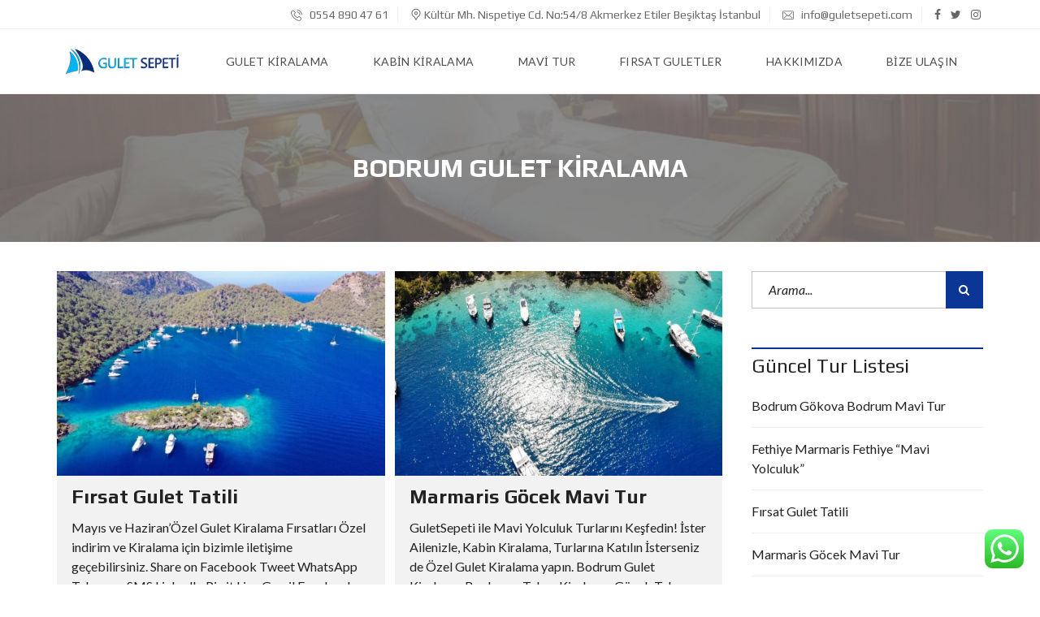

--- FILE ---
content_type: text/html; charset=UTF-8
request_url: https://guletsepeti.com/tag/bodrum-gulet-kiralama/
body_size: 19264
content:
<!DOCTYPE html>
<html dir="ltr" lang="tr" prefix="og: https://ogp.me/ns#">
<head>
	<meta charset="UTF-8">
	<meta name="viewport" content="width=device-width, initial-scale=1">
	<link rel="profile" href="http://gmpg.org/xfn/11">
	<link rel="pingback" href="https://guletsepeti.com/xmlrpc.php">

	<title>Bodrum Gulet Kiralama | Gulet Sepeti</title>

		<!-- All in One SEO 4.9.3 - aioseo.com -->
	<meta name="robots" content="max-image-preview:large" />
	<meta name="keywords" content="gece boğaz turu,boğaz turu,bosphorus,bodrum lüks tekne kiralama,gulet kiralama,tekne turu,özel tekne kiralama,luxury yacht,mavi tur,mavi yolculuk,blue cruise turkey,2020 erken rezervasyon,yacht,yacht charter,ucuz tatil firsatları,gulet sepeti,bodrum tekne kiralama ,bozburun tekne kiralama,,göcek tekne turu,gulet kiralama,ucuz tekne kiralama,mavi tur yat kiralama" />
	<link rel="canonical" href="https://guletsepeti.com/tag/bodrum-gulet-kiralama/" />
	<meta name="generator" content="All in One SEO (AIOSEO) 4.9.3" />
		<script type="application/ld+json" class="aioseo-schema">
			{"@context":"https:\/\/schema.org","@graph":[{"@type":"BreadcrumbList","@id":"https:\/\/guletsepeti.com\/tag\/bodrum-gulet-kiralama\/#breadcrumblist","itemListElement":[{"@type":"ListItem","@id":"https:\/\/guletsepeti.com#listItem","position":1,"name":"Home","item":"https:\/\/guletsepeti.com","nextItem":{"@type":"ListItem","@id":"https:\/\/guletsepeti.com\/tag\/bodrum-gulet-kiralama\/#listItem","name":"Bodrum Gulet Kiralama"}},{"@type":"ListItem","@id":"https:\/\/guletsepeti.com\/tag\/bodrum-gulet-kiralama\/#listItem","position":2,"name":"Bodrum Gulet Kiralama","previousItem":{"@type":"ListItem","@id":"https:\/\/guletsepeti.com#listItem","name":"Home"}}]},{"@type":"CollectionPage","@id":"https:\/\/guletsepeti.com\/tag\/bodrum-gulet-kiralama\/#collectionpage","url":"https:\/\/guletsepeti.com\/tag\/bodrum-gulet-kiralama\/","name":"Bodrum Gulet Kiralama | Gulet Sepeti","inLanguage":"tr-TR","isPartOf":{"@id":"https:\/\/guletsepeti.com\/#website"},"breadcrumb":{"@id":"https:\/\/guletsepeti.com\/tag\/bodrum-gulet-kiralama\/#breadcrumblist"}},{"@type":"Organization","@id":"https:\/\/guletsepeti.com\/#organization","name":"Gulet Sepeti","description":"Hayalinizdeki Mavi Tur Sizi Bekliyor","url":"https:\/\/guletsepeti.com\/"},{"@type":"WebSite","@id":"https:\/\/guletsepeti.com\/#website","url":"https:\/\/guletsepeti.com\/","name":"Gulet Sepeti","description":"Hayalinizdeki Mavi Tur Sizi Bekliyor","inLanguage":"tr-TR","publisher":{"@id":"https:\/\/guletsepeti.com\/#organization"}}]}
		</script>
		<!-- All in One SEO -->

<link rel='dns-prefetch' href='//fonts.googleapis.com' />
<link rel='preconnect' href='https://fonts.gstatic.com' crossorigin />
<link rel="alternate" type="application/rss+xml" title="Gulet Sepeti &raquo; akışı" href="https://guletsepeti.com/feed/" />
<link rel="alternate" type="application/rss+xml" title="Gulet Sepeti &raquo; yorum akışı" href="https://guletsepeti.com/comments/feed/" />
<link rel="alternate" type="application/rss+xml" title="Gulet Sepeti &raquo; Bodrum Gulet Kiralama etiket akışı" href="https://guletsepeti.com/tag/bodrum-gulet-kiralama/feed/" />
<style id='wp-img-auto-sizes-contain-inline-css' type='text/css'>
img:is([sizes=auto i],[sizes^="auto," i]){contain-intrinsic-size:3000px 1500px}
/*# sourceURL=wp-img-auto-sizes-contain-inline-css */
</style>
<style id='wp-emoji-styles-inline-css' type='text/css'>

	img.wp-smiley, img.emoji {
		display: inline !important;
		border: none !important;
		box-shadow: none !important;
		height: 1em !important;
		width: 1em !important;
		margin: 0 0.07em !important;
		vertical-align: -0.1em !important;
		background: none !important;
		padding: 0 !important;
	}
/*# sourceURL=wp-emoji-styles-inline-css */
</style>
<style id='wp-block-library-inline-css' type='text/css'>
:root{--wp-block-synced-color:#7a00df;--wp-block-synced-color--rgb:122,0,223;--wp-bound-block-color:var(--wp-block-synced-color);--wp-editor-canvas-background:#ddd;--wp-admin-theme-color:#007cba;--wp-admin-theme-color--rgb:0,124,186;--wp-admin-theme-color-darker-10:#006ba1;--wp-admin-theme-color-darker-10--rgb:0,107,160.5;--wp-admin-theme-color-darker-20:#005a87;--wp-admin-theme-color-darker-20--rgb:0,90,135;--wp-admin-border-width-focus:2px}@media (min-resolution:192dpi){:root{--wp-admin-border-width-focus:1.5px}}.wp-element-button{cursor:pointer}:root .has-very-light-gray-background-color{background-color:#eee}:root .has-very-dark-gray-background-color{background-color:#313131}:root .has-very-light-gray-color{color:#eee}:root .has-very-dark-gray-color{color:#313131}:root .has-vivid-green-cyan-to-vivid-cyan-blue-gradient-background{background:linear-gradient(135deg,#00d084,#0693e3)}:root .has-purple-crush-gradient-background{background:linear-gradient(135deg,#34e2e4,#4721fb 50%,#ab1dfe)}:root .has-hazy-dawn-gradient-background{background:linear-gradient(135deg,#faaca8,#dad0ec)}:root .has-subdued-olive-gradient-background{background:linear-gradient(135deg,#fafae1,#67a671)}:root .has-atomic-cream-gradient-background{background:linear-gradient(135deg,#fdd79a,#004a59)}:root .has-nightshade-gradient-background{background:linear-gradient(135deg,#330968,#31cdcf)}:root .has-midnight-gradient-background{background:linear-gradient(135deg,#020381,#2874fc)}:root{--wp--preset--font-size--normal:16px;--wp--preset--font-size--huge:42px}.has-regular-font-size{font-size:1em}.has-larger-font-size{font-size:2.625em}.has-normal-font-size{font-size:var(--wp--preset--font-size--normal)}.has-huge-font-size{font-size:var(--wp--preset--font-size--huge)}.has-text-align-center{text-align:center}.has-text-align-left{text-align:left}.has-text-align-right{text-align:right}.has-fit-text{white-space:nowrap!important}#end-resizable-editor-section{display:none}.aligncenter{clear:both}.items-justified-left{justify-content:flex-start}.items-justified-center{justify-content:center}.items-justified-right{justify-content:flex-end}.items-justified-space-between{justify-content:space-between}.screen-reader-text{border:0;clip-path:inset(50%);height:1px;margin:-1px;overflow:hidden;padding:0;position:absolute;width:1px;word-wrap:normal!important}.screen-reader-text:focus{background-color:#ddd;clip-path:none;color:#444;display:block;font-size:1em;height:auto;left:5px;line-height:normal;padding:15px 23px 14px;text-decoration:none;top:5px;width:auto;z-index:100000}html :where(.has-border-color){border-style:solid}html :where([style*=border-top-color]){border-top-style:solid}html :where([style*=border-right-color]){border-right-style:solid}html :where([style*=border-bottom-color]){border-bottom-style:solid}html :where([style*=border-left-color]){border-left-style:solid}html :where([style*=border-width]){border-style:solid}html :where([style*=border-top-width]){border-top-style:solid}html :where([style*=border-right-width]){border-right-style:solid}html :where([style*=border-bottom-width]){border-bottom-style:solid}html :where([style*=border-left-width]){border-left-style:solid}html :where(img[class*=wp-image-]){height:auto;max-width:100%}:where(figure){margin:0 0 1em}html :where(.is-position-sticky){--wp-admin--admin-bar--position-offset:var(--wp-admin--admin-bar--height,0px)}@media screen and (max-width:600px){html :where(.is-position-sticky){--wp-admin--admin-bar--position-offset:0px}}

/*# sourceURL=wp-block-library-inline-css */
</style><style id='wp-block-heading-inline-css' type='text/css'>
h1:where(.wp-block-heading).has-background,h2:where(.wp-block-heading).has-background,h3:where(.wp-block-heading).has-background,h4:where(.wp-block-heading).has-background,h5:where(.wp-block-heading).has-background,h6:where(.wp-block-heading).has-background{padding:1.25em 2.375em}h1.has-text-align-left[style*=writing-mode]:where([style*=vertical-lr]),h1.has-text-align-right[style*=writing-mode]:where([style*=vertical-rl]),h2.has-text-align-left[style*=writing-mode]:where([style*=vertical-lr]),h2.has-text-align-right[style*=writing-mode]:where([style*=vertical-rl]),h3.has-text-align-left[style*=writing-mode]:where([style*=vertical-lr]),h3.has-text-align-right[style*=writing-mode]:where([style*=vertical-rl]),h4.has-text-align-left[style*=writing-mode]:where([style*=vertical-lr]),h4.has-text-align-right[style*=writing-mode]:where([style*=vertical-rl]),h5.has-text-align-left[style*=writing-mode]:where([style*=vertical-lr]),h5.has-text-align-right[style*=writing-mode]:where([style*=vertical-rl]),h6.has-text-align-left[style*=writing-mode]:where([style*=vertical-lr]),h6.has-text-align-right[style*=writing-mode]:where([style*=vertical-rl]){rotate:180deg}
/*# sourceURL=https://guletsepeti.com/wp-includes/blocks/heading/style.min.css */
</style>
<style id='wp-block-paragraph-inline-css' type='text/css'>
.is-small-text{font-size:.875em}.is-regular-text{font-size:1em}.is-large-text{font-size:2.25em}.is-larger-text{font-size:3em}.has-drop-cap:not(:focus):first-letter{float:left;font-size:8.4em;font-style:normal;font-weight:100;line-height:.68;margin:.05em .1em 0 0;text-transform:uppercase}body.rtl .has-drop-cap:not(:focus):first-letter{float:none;margin-left:.1em}p.has-drop-cap.has-background{overflow:hidden}:root :where(p.has-background){padding:1.25em 2.375em}:where(p.has-text-color:not(.has-link-color)) a{color:inherit}p.has-text-align-left[style*="writing-mode:vertical-lr"],p.has-text-align-right[style*="writing-mode:vertical-rl"]{rotate:180deg}
/*# sourceURL=https://guletsepeti.com/wp-includes/blocks/paragraph/style.min.css */
</style>
<link rel='stylesheet' id='wc-blocks-style-css' href='https://guletsepeti.com/wp-content/plugins/woocommerce/assets/client/blocks/wc-blocks.css?ver=wc-10.4.3' type='text/css' media='all' />
<style id='global-styles-inline-css' type='text/css'>
:root{--wp--preset--aspect-ratio--square: 1;--wp--preset--aspect-ratio--4-3: 4/3;--wp--preset--aspect-ratio--3-4: 3/4;--wp--preset--aspect-ratio--3-2: 3/2;--wp--preset--aspect-ratio--2-3: 2/3;--wp--preset--aspect-ratio--16-9: 16/9;--wp--preset--aspect-ratio--9-16: 9/16;--wp--preset--color--black: #000000;--wp--preset--color--cyan-bluish-gray: #abb8c3;--wp--preset--color--white: #ffffff;--wp--preset--color--pale-pink: #f78da7;--wp--preset--color--vivid-red: #cf2e2e;--wp--preset--color--luminous-vivid-orange: #ff6900;--wp--preset--color--luminous-vivid-amber: #fcb900;--wp--preset--color--light-green-cyan: #7bdcb5;--wp--preset--color--vivid-green-cyan: #00d084;--wp--preset--color--pale-cyan-blue: #8ed1fc;--wp--preset--color--vivid-cyan-blue: #0693e3;--wp--preset--color--vivid-purple: #9b51e0;--wp--preset--gradient--vivid-cyan-blue-to-vivid-purple: linear-gradient(135deg,rgb(6,147,227) 0%,rgb(155,81,224) 100%);--wp--preset--gradient--light-green-cyan-to-vivid-green-cyan: linear-gradient(135deg,rgb(122,220,180) 0%,rgb(0,208,130) 100%);--wp--preset--gradient--luminous-vivid-amber-to-luminous-vivid-orange: linear-gradient(135deg,rgb(252,185,0) 0%,rgb(255,105,0) 100%);--wp--preset--gradient--luminous-vivid-orange-to-vivid-red: linear-gradient(135deg,rgb(255,105,0) 0%,rgb(207,46,46) 100%);--wp--preset--gradient--very-light-gray-to-cyan-bluish-gray: linear-gradient(135deg,rgb(238,238,238) 0%,rgb(169,184,195) 100%);--wp--preset--gradient--cool-to-warm-spectrum: linear-gradient(135deg,rgb(74,234,220) 0%,rgb(151,120,209) 20%,rgb(207,42,186) 40%,rgb(238,44,130) 60%,rgb(251,105,98) 80%,rgb(254,248,76) 100%);--wp--preset--gradient--blush-light-purple: linear-gradient(135deg,rgb(255,206,236) 0%,rgb(152,150,240) 100%);--wp--preset--gradient--blush-bordeaux: linear-gradient(135deg,rgb(254,205,165) 0%,rgb(254,45,45) 50%,rgb(107,0,62) 100%);--wp--preset--gradient--luminous-dusk: linear-gradient(135deg,rgb(255,203,112) 0%,rgb(199,81,192) 50%,rgb(65,88,208) 100%);--wp--preset--gradient--pale-ocean: linear-gradient(135deg,rgb(255,245,203) 0%,rgb(182,227,212) 50%,rgb(51,167,181) 100%);--wp--preset--gradient--electric-grass: linear-gradient(135deg,rgb(202,248,128) 0%,rgb(113,206,126) 100%);--wp--preset--gradient--midnight: linear-gradient(135deg,rgb(2,3,129) 0%,rgb(40,116,252) 100%);--wp--preset--font-size--small: 13px;--wp--preset--font-size--medium: 20px;--wp--preset--font-size--large: 36px;--wp--preset--font-size--x-large: 42px;--wp--preset--spacing--20: 0.44rem;--wp--preset--spacing--30: 0.67rem;--wp--preset--spacing--40: 1rem;--wp--preset--spacing--50: 1.5rem;--wp--preset--spacing--60: 2.25rem;--wp--preset--spacing--70: 3.38rem;--wp--preset--spacing--80: 5.06rem;--wp--preset--shadow--natural: 6px 6px 9px rgba(0, 0, 0, 0.2);--wp--preset--shadow--deep: 12px 12px 50px rgba(0, 0, 0, 0.4);--wp--preset--shadow--sharp: 6px 6px 0px rgba(0, 0, 0, 0.2);--wp--preset--shadow--outlined: 6px 6px 0px -3px rgb(255, 255, 255), 6px 6px rgb(0, 0, 0);--wp--preset--shadow--crisp: 6px 6px 0px rgb(0, 0, 0);}:where(.is-layout-flex){gap: 0.5em;}:where(.is-layout-grid){gap: 0.5em;}body .is-layout-flex{display: flex;}.is-layout-flex{flex-wrap: wrap;align-items: center;}.is-layout-flex > :is(*, div){margin: 0;}body .is-layout-grid{display: grid;}.is-layout-grid > :is(*, div){margin: 0;}:where(.wp-block-columns.is-layout-flex){gap: 2em;}:where(.wp-block-columns.is-layout-grid){gap: 2em;}:where(.wp-block-post-template.is-layout-flex){gap: 1.25em;}:where(.wp-block-post-template.is-layout-grid){gap: 1.25em;}.has-black-color{color: var(--wp--preset--color--black) !important;}.has-cyan-bluish-gray-color{color: var(--wp--preset--color--cyan-bluish-gray) !important;}.has-white-color{color: var(--wp--preset--color--white) !important;}.has-pale-pink-color{color: var(--wp--preset--color--pale-pink) !important;}.has-vivid-red-color{color: var(--wp--preset--color--vivid-red) !important;}.has-luminous-vivid-orange-color{color: var(--wp--preset--color--luminous-vivid-orange) !important;}.has-luminous-vivid-amber-color{color: var(--wp--preset--color--luminous-vivid-amber) !important;}.has-light-green-cyan-color{color: var(--wp--preset--color--light-green-cyan) !important;}.has-vivid-green-cyan-color{color: var(--wp--preset--color--vivid-green-cyan) !important;}.has-pale-cyan-blue-color{color: var(--wp--preset--color--pale-cyan-blue) !important;}.has-vivid-cyan-blue-color{color: var(--wp--preset--color--vivid-cyan-blue) !important;}.has-vivid-purple-color{color: var(--wp--preset--color--vivid-purple) !important;}.has-black-background-color{background-color: var(--wp--preset--color--black) !important;}.has-cyan-bluish-gray-background-color{background-color: var(--wp--preset--color--cyan-bluish-gray) !important;}.has-white-background-color{background-color: var(--wp--preset--color--white) !important;}.has-pale-pink-background-color{background-color: var(--wp--preset--color--pale-pink) !important;}.has-vivid-red-background-color{background-color: var(--wp--preset--color--vivid-red) !important;}.has-luminous-vivid-orange-background-color{background-color: var(--wp--preset--color--luminous-vivid-orange) !important;}.has-luminous-vivid-amber-background-color{background-color: var(--wp--preset--color--luminous-vivid-amber) !important;}.has-light-green-cyan-background-color{background-color: var(--wp--preset--color--light-green-cyan) !important;}.has-vivid-green-cyan-background-color{background-color: var(--wp--preset--color--vivid-green-cyan) !important;}.has-pale-cyan-blue-background-color{background-color: var(--wp--preset--color--pale-cyan-blue) !important;}.has-vivid-cyan-blue-background-color{background-color: var(--wp--preset--color--vivid-cyan-blue) !important;}.has-vivid-purple-background-color{background-color: var(--wp--preset--color--vivid-purple) !important;}.has-black-border-color{border-color: var(--wp--preset--color--black) !important;}.has-cyan-bluish-gray-border-color{border-color: var(--wp--preset--color--cyan-bluish-gray) !important;}.has-white-border-color{border-color: var(--wp--preset--color--white) !important;}.has-pale-pink-border-color{border-color: var(--wp--preset--color--pale-pink) !important;}.has-vivid-red-border-color{border-color: var(--wp--preset--color--vivid-red) !important;}.has-luminous-vivid-orange-border-color{border-color: var(--wp--preset--color--luminous-vivid-orange) !important;}.has-luminous-vivid-amber-border-color{border-color: var(--wp--preset--color--luminous-vivid-amber) !important;}.has-light-green-cyan-border-color{border-color: var(--wp--preset--color--light-green-cyan) !important;}.has-vivid-green-cyan-border-color{border-color: var(--wp--preset--color--vivid-green-cyan) !important;}.has-pale-cyan-blue-border-color{border-color: var(--wp--preset--color--pale-cyan-blue) !important;}.has-vivid-cyan-blue-border-color{border-color: var(--wp--preset--color--vivid-cyan-blue) !important;}.has-vivid-purple-border-color{border-color: var(--wp--preset--color--vivid-purple) !important;}.has-vivid-cyan-blue-to-vivid-purple-gradient-background{background: var(--wp--preset--gradient--vivid-cyan-blue-to-vivid-purple) !important;}.has-light-green-cyan-to-vivid-green-cyan-gradient-background{background: var(--wp--preset--gradient--light-green-cyan-to-vivid-green-cyan) !important;}.has-luminous-vivid-amber-to-luminous-vivid-orange-gradient-background{background: var(--wp--preset--gradient--luminous-vivid-amber-to-luminous-vivid-orange) !important;}.has-luminous-vivid-orange-to-vivid-red-gradient-background{background: var(--wp--preset--gradient--luminous-vivid-orange-to-vivid-red) !important;}.has-very-light-gray-to-cyan-bluish-gray-gradient-background{background: var(--wp--preset--gradient--very-light-gray-to-cyan-bluish-gray) !important;}.has-cool-to-warm-spectrum-gradient-background{background: var(--wp--preset--gradient--cool-to-warm-spectrum) !important;}.has-blush-light-purple-gradient-background{background: var(--wp--preset--gradient--blush-light-purple) !important;}.has-blush-bordeaux-gradient-background{background: var(--wp--preset--gradient--blush-bordeaux) !important;}.has-luminous-dusk-gradient-background{background: var(--wp--preset--gradient--luminous-dusk) !important;}.has-pale-ocean-gradient-background{background: var(--wp--preset--gradient--pale-ocean) !important;}.has-electric-grass-gradient-background{background: var(--wp--preset--gradient--electric-grass) !important;}.has-midnight-gradient-background{background: var(--wp--preset--gradient--midnight) !important;}.has-small-font-size{font-size: var(--wp--preset--font-size--small) !important;}.has-medium-font-size{font-size: var(--wp--preset--font-size--medium) !important;}.has-large-font-size{font-size: var(--wp--preset--font-size--large) !important;}.has-x-large-font-size{font-size: var(--wp--preset--font-size--x-large) !important;}
/*# sourceURL=global-styles-inline-css */
</style>

<style id='classic-theme-styles-inline-css' type='text/css'>
/*! This file is auto-generated */
.wp-block-button__link{color:#fff;background-color:#32373c;border-radius:9999px;box-shadow:none;text-decoration:none;padding:calc(.667em + 2px) calc(1.333em + 2px);font-size:1.125em}.wp-block-file__button{background:#32373c;color:#fff;text-decoration:none}
/*# sourceURL=/wp-includes/css/classic-themes.min.css */
</style>
<link rel='stylesheet' id='ccw_main_css-css' href='https://guletsepeti.com/wp-content/plugins/click-to-chat-for-whatsapp/prev/assets/css/mainstyles.css?ver=4.35' type='text/css' media='all' />
<link rel='stylesheet' id='rs-plugin-settings-css' href='https://guletsepeti.com/wp-content/plugins/revslider/public/assets/css/settings.css?ver=5.4.8.3' type='text/css' media='all' />
<style id='rs-plugin-settings-inline-css' type='text/css'>
#rs-demo-id {}
/*# sourceURL=rs-plugin-settings-inline-css */
</style>
<link rel='stylesheet' id='woocommerce-layout-css' href='https://guletsepeti.com/wp-content/plugins/woocommerce/assets/css/woocommerce-layout.css?ver=10.4.3' type='text/css' media='all' />
<link rel='stylesheet' id='woocommerce-smallscreen-css' href='https://guletsepeti.com/wp-content/plugins/woocommerce/assets/css/woocommerce-smallscreen.css?ver=10.4.3' type='text/css' media='only screen and (max-width: 768px)' />
<link rel='stylesheet' id='woocommerce-general-css' href='https://guletsepeti.com/wp-content/plugins/woocommerce/assets/css/woocommerce.css?ver=10.4.3' type='text/css' media='all' />
<style id='woocommerce-inline-inline-css' type='text/css'>
.woocommerce form .form-row .required { visibility: visible; }
/*# sourceURL=woocommerce-inline-inline-css */
</style>
<link rel='stylesheet' id='myhome-style-css' href='https://guletsepeti.com/wp-content/themes/guletsepeti/style.min.css?ver=3.1.32' type='text/css' media='all' />
<style id='myhome-style-inline-css' type='text/css'>
            @media (min-width:1023px) {
            #mega_main_menu li.default_dropdown>.mega_dropdown {
            width:225px !important;
            }
            }
			                .mh-active-input-primary input[type=text]:focus,
                .mh-active-input-primary input[type=text]:active,
                .mh-active-input-primary input[type=search]:focus,
                .mh-active-input-primary input[type=search]:active,
                .mh-active-input-primary input[type=email]:focus,
                .mh-active-input-primary input[type=email]:active,
                .mh-active-input-primary input[type=password]:focus,
                .mh-active-input-primary input[type=password]:active,
                .mh-active-input-primary textarea:focus,
                .mh-active-input-primary textarea:active,
                .mh-active-input-primary .mh-active-input input,
                .mh-active-input-primary .mh-active-input input,
                .myhome-body.mh-active-input-primary .mh-active-input .bootstrap-select.btn-group > .btn {
                background: rgba(11,54,149,0.05)!important;
                }

                html body .primary {
                background: rgba(11,54,149)!important;
                }


                html body .mh-fixed-menu--active #mega_main_menu.mh-primary #mh-submit-button a,
                html body .mh-fixed-menu--active #mega_main_menu.mh-primary #mh-submit-button a i {
                color:  rgba(11,54,149)!important;
                }

                .mh-app-wrapper .stepper__header .stepper__step--complete + .divider {
                background: rgba(11,54,149)!important;
                }

                html body .primary--text {
                color: rgba(11,54,149)!important;
                }

                html body .primary--text textarea,
                html body .primary--text input {
                caret-color: rgba(11,54,149)!important;
                }
				                    @media (min-width:1023px) {
                    html body #mega_main_menu.mh-primary .nav_logo img {
                    height: 40px!important;
                    }
                    }
				
            /* Menu */
			
			
            @media (min-width:1023px) {
            .mh-sticky-menu-placeholder--active {
            min-height: 80px;
            }
            }

			

			
			

			
			

			
			
			
			
            /* General */

			
			
			
			
			
			
			
			
			
			
			
			
			
			
			
			
			
			
			

            /* Top Bar */
			
			
			
			
			
			
			
			
			
            /* Footer */
			
			
			
			
			
			
			
			                .mh-footer-bottom {
                background: rgba(255,255,255,1)!important;
                }
			
			                .mh-footer-bottom {
                color: rgba(0,0,0,1)!important;
                }
			
			                .mh-footer-bottom a {
                color: rgba(0,0,0,1)!important;
                }
			
			
			
			
			
			
			
            /* Top Title */
			
			
			
            /* Breadcrumbs */
			
			
			
			
			
			
            /* Single Property Page */
			
			
			
			
			
			
			
			
			
			
			
			
			
			
            /* Property card */
			
			
			
			
			
			
			
			
			
			
			
			
            /* Search Form */
			
			
			
			
			
			
			
			
			
			
			
			
			
			
			
			
			
			
			
			
            /* Agent Carousel / List */
			
			
			
			
			
			

			
            /* Blog */

			
			
			
			
			
			
			
			
			
			
			
			
			
			
			
			
			
			
			
			
			
			
			

            /* Sidebar */
			
			
			
			

			

			
			
			
			
			
			
            /* Post Card */
			
			
			
			
			
			
			
            /* Map */
			
			
			
			
			
			
			
			
			
			
			
            /* Compare Bar */
			
			
			
			
			
			
			
			
			
			
            /* User panel */

			
			
			
			
			
			
			
			
			
			
			
						
			
			
			                @media (min-width: 1023px) {
                .logo_link {
                margin-right: 48px!important;
                }
                }
			
			                @media (min-width: 1023px) {
                html body #mega_main_menu.mh-primary > .menu_holder > .menu_inner > ul > li[class*="columns"] {
                margin-right: 10px!important;
                }
                }
			
			
/*# sourceURL=myhome-style-inline-css */
</style>
<link rel='stylesheet' id='easy-social-share-buttons-animations-css' href='https://guletsepeti.com/wp-content/plugins/easy-social-share-buttons3/assets/css/essb-animations.min.css?ver=6.2.1' type='text/css' media='all' />
<link rel='stylesheet' id='easy-social-share-buttons-css' href='https://guletsepeti.com/wp-content/plugins/easy-social-share-buttons3/assets/css/easy-social-share-buttons.min.css?ver=6.2.1' type='text/css' media='all' />
<link rel='stylesheet' id='mmm_mega_main_menu-css' href='https://guletsepeti.com/wp-content/plugins/mega_main_menu/src/css/cache.skin.css?ver=1703755085' type='text/css' media='all' />
<link rel='stylesheet' id='bsf-Defaults-css' href='https://guletsepeti.com/wp-content/uploads/smile_fonts/Defaults/Defaults.css?ver=6.9' type='text/css' media='all' />
<link rel="preload" as="style" href="https://fonts.googleapis.com/css?family=Lato:400,400italic,700%7CPlay:400,700&#038;subset=latin-ext&#038;display=swap&#038;ver=1703755083" /><link rel="stylesheet" href="https://fonts.googleapis.com/css?family=Lato:400,400italic,700%7CPlay:400,700&#038;subset=latin-ext&#038;display=swap&#038;ver=1703755083" media="print" onload="this.media='all'"><noscript><link rel="stylesheet" href="https://fonts.googleapis.com/css?family=Lato:400,400italic,700%7CPlay:400,700&#038;subset=latin-ext&#038;display=swap&#038;ver=1703755083" /></noscript><script type="text/javascript" src="https://guletsepeti.com/wp-includes/js/jquery/jquery.min.js?ver=3.7.1" id="jquery-core-js"></script>
<script type="text/javascript" src="https://guletsepeti.com/wp-includes/js/jquery/jquery-migrate.min.js?ver=3.4.1" id="jquery-migrate-js"></script>
<script type="text/javascript" src="https://guletsepeti.com/wp-content/plugins/revslider/public/assets/js/jquery.themepunch.tools.min.js?ver=5.4.8.3" id="tp-tools-js"></script>
<script type="text/javascript" src="https://guletsepeti.com/wp-content/plugins/revslider/public/assets/js/jquery.themepunch.revolution.min.js?ver=5.4.8.3" id="revmin-js"></script>
<script type="text/javascript" src="https://guletsepeti.com/wp-content/plugins/woocommerce/assets/js/jquery-blockui/jquery.blockUI.min.js?ver=2.7.0-wc.10.4.3" id="wc-jquery-blockui-js" defer="defer" data-wp-strategy="defer"></script>
<script type="text/javascript" src="https://guletsepeti.com/wp-content/plugins/woocommerce/assets/js/js-cookie/js.cookie.min.js?ver=2.1.4-wc.10.4.3" id="wc-js-cookie-js" defer="defer" data-wp-strategy="defer"></script>
<script type="text/javascript" id="woocommerce-js-extra">
/* <![CDATA[ */
var woocommerce_params = {"ajax_url":"/wp-admin/admin-ajax.php","wc_ajax_url":"/?wc-ajax=%%endpoint%%","i18n_password_show":"\u015eifreyi g\u00f6ster","i18n_password_hide":"\u015eifreyi gizle"};
//# sourceURL=woocommerce-js-extra
/* ]]> */
</script>
<script type="text/javascript" src="https://guletsepeti.com/wp-content/plugins/woocommerce/assets/js/frontend/woocommerce.min.js?ver=10.4.3" id="woocommerce-js" defer="defer" data-wp-strategy="defer"></script>
<link rel="https://api.w.org/" href="https://guletsepeti.com/wp-json/" /><link rel="alternate" title="JSON" type="application/json" href="https://guletsepeti.com/wp-json/wp/v2/tags/277" /><link rel="EditURI" type="application/rsd+xml" title="RSD" href="https://guletsepeti.com/xmlrpc.php?rsd" />
<meta name="generator" content="WordPress 6.9" />
<meta name="generator" content="WooCommerce 10.4.3" />
<meta name="generator" content="Redux 4.5.10" /><script type='text/javascript'>
				jQuery(document).ready(function($) {
				var ult_smooth_speed = 480;
				var ult_smooth_step = 80;
				$('html').attr('data-ult_smooth_speed',ult_smooth_speed).attr('data-ult_smooth_step',ult_smooth_step);
				});
			</script>	<noscript><style>.woocommerce-product-gallery{ opacity: 1 !important; }</style></noscript>
	
<script type="text/javascript">var essb_settings = {"ajax_url":"https:\/\/guletsepeti.com\/wp-admin\/admin-ajax.php","essb3_nonce":"cb3d9e5103","essb3_plugin_url":"https:\/\/guletsepeti.com\/wp-content\/plugins\/easy-social-share-buttons3","essb3_stats":false,"essb3_ga":false,"essb3_ga_mode":"simple","blog_url":"https:\/\/guletsepeti.com\/","essb3_postfloat_stay":false,"post_id":4077};</script><meta name="generator" content="Powered by WPBakery Page Builder - drag and drop page builder for WordPress."/>
<meta name="generator" content="Powered by Slider Revolution 5.4.8.3 - responsive, Mobile-Friendly Slider Plugin for WordPress with comfortable drag and drop interface." />
<link rel="icon" href="https://guletsepeti.com/wp-content/uploads/cropped-gulet-sepeti-icon-32x32.png" sizes="32x32" />
<link rel="icon" href="https://guletsepeti.com/wp-content/uploads/cropped-gulet-sepeti-icon-192x192.png" sizes="192x192" />
<link rel="apple-touch-icon" href="https://guletsepeti.com/wp-content/uploads/cropped-gulet-sepeti-icon-180x180.png" />
<meta name="msapplication-TileImage" content="https://guletsepeti.com/wp-content/uploads/cropped-gulet-sepeti-icon-270x270.png" />
<script type="text/javascript">function setREVStartSize(e){									
						try{ e.c=jQuery(e.c);var i=jQuery(window).width(),t=9999,r=0,n=0,l=0,f=0,s=0,h=0;
							if(e.responsiveLevels&&(jQuery.each(e.responsiveLevels,function(e,f){f>i&&(t=r=f,l=e),i>f&&f>r&&(r=f,n=e)}),t>r&&(l=n)),f=e.gridheight[l]||e.gridheight[0]||e.gridheight,s=e.gridwidth[l]||e.gridwidth[0]||e.gridwidth,h=i/s,h=h>1?1:h,f=Math.round(h*f),"fullscreen"==e.sliderLayout){var u=(e.c.width(),jQuery(window).height());if(void 0!=e.fullScreenOffsetContainer){var c=e.fullScreenOffsetContainer.split(",");if (c) jQuery.each(c,function(e,i){u=jQuery(i).length>0?u-jQuery(i).outerHeight(!0):u}),e.fullScreenOffset.split("%").length>1&&void 0!=e.fullScreenOffset&&e.fullScreenOffset.length>0?u-=jQuery(window).height()*parseInt(e.fullScreenOffset,0)/100:void 0!=e.fullScreenOffset&&e.fullScreenOffset.length>0&&(u-=parseInt(e.fullScreenOffset,0))}f=u}else void 0!=e.minHeight&&f<e.minHeight&&(f=e.minHeight);e.c.closest(".rev_slider_wrapper").css({height:f})					
						}catch(d){console.log("Failure at Presize of Slider:"+d)}						
					};</script>
<style id="myhome_redux-dynamic-css" title="dynamic-css" class="redux-options-output">
                              html body.myhome-body .mh-menu-primary-color-background .mh-header:not(.mh-header--transparent) #mega_main_menu.mh-primary > .menu_holder > .menu_inner > span.nav_logo,
                              html body.myhome-body .mh-menu-primary-color-background .mh-header:not(.mh-header--transparent) #mega_main_menu.mh-primary > .menu_holder > .mmm_fullwidth_container,
                              .myhome-body .mh-thumbnail__featured,
                              .myhome-body .calendar_wrap table tbody td a:hover,
                              .myhome-body .dropdown-menu > li.selected a,
                              .myhome-body .mdl-button.mdl-button--raised.mdl-button--primary,
                              .myhome-body .mdl-button.mdl-button--primary-ghost:hover,
                              .myhome-body .mdl-button.mdl-button--primary-ghost:active,
                              .myhome-body .mdl-button.mdl-button--primary-ghost:focus,
                              .myhome-body .mdl-button.mdl-button--compare-active,
                              .myhome-body .mdl-button.mdl-button--compare-active:hover,
                              .myhome-body .mdl-button.mdl-button--compare-active:active,
                              .myhome-body .mdl-button.mdl-button--compare-active:focus,
                              .myhome-body .mh-accordion .ui-accordion-header.ui-accordion-header-active,
                              .myhome-body .mh-caption__inner,
                              .myhome-body .mh-compare__price,
                              .myhome-body .mh-estate__slider__price,
                              .myhome-body .mh-estate__details__price,
                              .myhome-body .mh-heading--top-separator:after,
                              .myhome-body .mh-heading--bottom-separator:after,
                              .myhome-body .mh-loader,
                              .myhome-body .wpcf7-form .wpcf7-form-control.wpcf7-submit,
                              .myhome-body .mh-loader:before,
                              .myhome-body .mh-loader:after,
                              .myhome-body .mh-map-panel__element button:hover,
                              .myhome-body .mh-map-panel .mh-map-panel__element button.mh-button--active,
                              .myhome-body .mh-map-panel .mh-map-panel__element button.mh-button--active:hover,
                              .myhome-body .mh-map-panel .mh-map-panel__element button.mh-button--active:active,
                              .myhome-body .mh-map-panel .mh-map-panel__element button.mh-button--active:focus,
                              .myhome-body .mh-map-zoom__element button:hover,
                              .myhome-body .mh-map-infobox,
                              .myhome-body .mh-post-single__nav__prev:before,
                              .myhome-body .mh-post-single__nav__next:before,
                              .myhome-body .mh-slider__card-short__price,
                              .myhome-body .mh-slider__card-default__price,
                              .myhome-body #estate_slider_card .tparrows:hover:before,
                              .myhome-body #estate_slider_card_short .tparrows:hover:before,
                              .myhome-body #mh_rev_slider_single .tparrows:hover:before,
                              .myhome-body #mh_rev_gallery_single .tparrows:hover:before,
                              .myhome-body .mh-social-icon:hover,
                              .myhome-body .mh-top-header--primary,
                              .myhome-body .mh-top-header-big:not(.mh-top-header-big--primary) .mh-top-header-big__panel,
                              .myhome-body .mh-top-header-big.mh-top-header-big--primary,
                              .myhome-body .mh-browse-estate__row:first-child,
                              .myhome-body .mh-widget-title__text:before,
                              .myhome-body .owl-carousel .owl-dots .owl-dot.active span,
                              .myhome-body .tagcloud a:hover,
                              .myhome-body .tagcloud a:active,
                              .myhome-body .tagcloud a:focus,
                              .myhome-body .mh-menu ul li a:before,
                              .myhome-body .widget_pages ul li a:before,
                              .myhome-body .widget_meta ul li a:before,
                              .myhome-body .widget_recent_entries ul li a:before,
                              .myhome-body .widget_nav_menu ul li a:before,
                              .myhome-body .widget_categories ul li a:before,
                              .myhome-body .widget_archive ul li a:before,
                              .myhome-body .calendar_wrap table #today,
                              .myhome-body .mh-background-color-primary,
                              .myhome-body .mh-user-panel__menu ul li.mh-user-panel__menu__li--active button,
                              .myhome-body .mh-user-panel__menu ul li.mh-user-panel__menu__li--active a,
                              .myhome-body .mh-top-header--primary .mh-top-bar-user-panel__user-info,
                              .myhome-body .mh-top-header-big .mh-top-bar-user-panel__user-info,
                              .myhome-body .awesomplete mark,
                              .myhome-body .idx-omnibar-form.idx-omnibar-original-form button,
                              .myhome-body .idx-omnibar-form.idx-omnibar-original-form .awesomplete > ul > li mark,
                              .myhome-body #IDX-main #IDX-resultsRow .IDX-resultsDetailsLink a:hover,
                              .myhome-body #IDX-main #IDX-formSubmit,
                              .myhome-body #IDX-main #IDX-submitBtn,
                              .myhome-body #IDX-main #IDX-scheduleShowing,
                              .myhome-body #IDX-main #IDX-photoGalleryLink,
                              .myhome-body #IDX-main .IDX-detailsVirtualTourLink,   
                              .myhome-body #IDX-main #IDX-detailsVirtualTour,
                              .myhome-body .IDX-qsInput.IDX-qsButtonInput, 
                              .myhome-body #IDX-main.IDX-category-map #IDX-criteriaText, 
                              .myhome-body .mh-fixed-menu--active .mh-menu-primary-color-background .mega_main_menu,
                              .myhome-body.mh-active-input-primary .mh-search__panel > div:not(:first-child) .is-checked .mdl-radio__inner-circle,
                              .myhome-body #myhome-idx-wrapper #IDX-leadToolsBar,
                              .myhome-body #myhome-idx-wrapper #IDX-submitBtn,
                              .myhome-body #myhome-idx-wrapper #IDX-formSubmit,
                              .myhome-body #myhome-idx-wrapper #IDX-submitBtn:hover,
                              .myhome-body #myhome-idx-wrapper #IDX-formSubmit:hover,
                              .myhome-body #myhome-idx-wrapper__details-detailsDynamic-1008 .IDX-detailsVirtualTourLink,
                              .myhome-body #myhome-idx-wrapper .IDX-page-listing .IDX-detailsVirtualTourLink,
                              .myhome-body #myhome-idx-wrapper__details-detailsDynamic-1008 .IDX-detailsVirtualTourLink:hover,
                              .myhome-body #myhome-idx-wrapper .IDX-page-listing .IDX-detailsVirtualTourLink:hover,
                              .myhome-body #myhome-idx-wrapper__details-detailsDynamic-1008 #IDX-main.IDX-category-details #IDX-photoGalleryLink,
                              .myhome-body #myhome-idx-wrapper__details-detailsDynamic-1008 #IDX-main.IDX-category-details #IDX-scheduleShowing,
                              .myhome-body #myhome-idx-wrapper .IDX-page-listing #IDX-photoGalleryLink,
                              .myhome-body #myhome-idx-wrapper .IDX-page-listing #IDX-scheduleShowing,
                              .myhome-body #myhome-idx-wrapper__details-detailsDynamic-1008 #IDX-main.IDX-category-details #IDX-photoGalleryLink:hover,
                              .myhome-body #myhome-idx-wrapper__details-detailsDynamic-1008 #IDX-main.IDX-category-details #IDX-scheduleShowing:hover,
                              .myhome-body #myhome-idx-wrapper .IDX-page-listing #IDX-photoGalleryLink:hover,
                              .myhome-body #myhome-idx-wrapper .IDX-page-listing #IDX-scheduleShowing:hover,
                              .myhome-body .myhome-idx-wrapper__mortgage_calculator-mobileFirstMortgage-1002 .IDX-input-group-addon,
                              .myhome-body .myhome-idx-wrapper__map_search_page-mapsearch-1000 #IDX-criteriaText,
                              .myhome-body .myhome-idx-wrapper__map_search_page-mapsearch-1000 #IDX-criteriaWindow .ui-widget-content .ui-slider-range,
                              .myhome-body .myhome-idx-wrapper__map_search_page-mapsearch-1000 #IDX-criteriaWindow .ui-widget-content,
                              .myhome-body .idx-omnibar-form button,
                              .myhome-body .myhome-idx-wrapper__results-mobileFirstResults-1006 .IDX-resultsDetailsLink a:hover,
                              .myhome-body .IDX-type-roster #IDX-rosterFilterSubmit,
                              .myhome-body .IDX-type-roster #IDX-rosterFilterSubmit:hover,
                              .myhome-body .myhome-idx-wrapper__search_page-searchBase-1005 #IDX-loginSubmit,
                              .myhome-body #myhome-idx-wrapper .IDX-category-search #IDX-loginSubmit, 
                              .myhome-body .myhome-idx-wrapper__search_page-searchBase-1005 #IDX-loginSubmit:hover,
                              .myhome-body #myhome-idx-wrapper .IDX-category-search #IDX-loginSubmit:hover,
                              .myhome-body .myhome-idx-wrapper__my_account-myaccount-1000 input[type=submit],
                              .myhome-body .myhome-idx-wrapper__my_account-myaccount-1000 input[type=submit]:hover,
                              .myhome-body .myhome-idx-wrapper__user_signup-usersignup-1002 #IDX-submitBtn,
                              .myhome-body .myhome-idx-wrapper__user_signup-usersignup-1002 #IDX-submitBtn:hover,
                              .myhome-body .myhome-idx-wrapper__user_login-userlogin-1001 #IDX-loginSubmit,
                              .myhome-body .myhome-idx-wrapper__user_login-userlogin-1001 #IDX-loginSubmit:hover,
                              .myhome-body #IDX-widgetLeadLoginWrapper.IDX-widgetLeadLoginWrapper input[type=submit],
                              .myhome-body #IDX-widgetLeadLoginWrapper.IDX-widgetLeadLoginWrapper input[type=submit]:hover,
                              .myhome-body #LeadSignup.LeadSignup input[type=submit],
                              .myhome-body #LeadSignup.LeadSignup input[type=submit]:hover,
                              .myhome-body .IDX-quicksearchWrapper .IDX-quicksearchForm .IDX-qsInput.IDX-qsButtonInput,
                              .myhome-body #myhome-idx-wrapper.myhome-idx-wrapper__mortgage_calculator-mobileFirstMortgage-1002 .IDX-input-group-addon,
                              .myhome-body #myhome-idx-wrapper.myhome-idx-wrapper__mortgage_calculator-mobileFirstMortgage-1002 .IDX-btn-primary,
                              .myhome-body #myhome-idx-wrapper.myhome-idx-wrapper__mortgage_calculator-mobileFirstMortgage-1002 .IDX-btn-primary:hover,
                               html body.myhome-body .ui-dialog[aria-labelledby*=IDX-loadingScreen] #IDX-loadingScreen,
                               html body.myhome-body .ui-dialog[aria-labelledby*=IDX-loadingScreen] #IDX-loadingScreen:before,
                               html body.myhome-body .ui-dialog[aria-labelledby*=IDX-loadingScreen] #IDX-loadingScreen:after,
                               .IDX-registrationModal #IDX-registration .IDX-btn-primary,
                               .IDX-registrationModal #IDX-registration .IDX-btn-primary:hover,
                               .myhome-body .myhome-idx-wrapper__photo_gallery-mobileFirstPhotoGallery-1003 #IDX-photoGallery .IDX-arrow:hover,
                               .myhome-body div[id*=IDX-carouselGallery-] + a:hover,
                               .myhome-idx-wrapper__results-mobileFirstResults-1006 #IDX-resultsRefineSubmit,
                               .myhome-idx-wrapper__results-mobileFirstResults-1006 #IDX-resultsRefineSubmit:hover,                               
                               .myhome-body .mh-app-wrapper .primary,
                               .myhome-body div.awesomplete mark,
                               .myhome-body .mh-popup-login .mh-popup-login__tab-button.active,
                               .myhome-body .mh-app__sidebar-nav__avatar-placeholder:hover,
                               .myhome-body .mh-pricing-table__row--name,
                               .myhome-body .woocommerce #respond input#submit.alt,
                               .myhome-body .woocommerce a.button.alt,
                               .myhome-body .woocommerce button.button.alt,
                               .myhome-body .woocommerce input.button.alt,
                               .myhome-body .mh-field-plans__list__image__icon       
                            {background-color:#0b3695;}
                              .myhome-body blockquote,
                              .myhome-body html body .mh-menu-primary-color-background #mega_main_menu.mh-primary > .menu_holder > .mmm_fullwidth_container,
                              .myhome-body input[type=text]:focus,
                              .myhome-body input[type=text]:active,
                              .myhome-body input[type=password]:focus,
                              .myhome-body input[type=password]:active,
                              .myhome-body input[type=email]:focus,
                              .myhome-body input[type=email]:active,
                              .myhome-body input[type=search]:focus,
                              .myhome-body input[type=search]:active,
                              .myhome-body input[type=tel]:focus,
                              .myhome-body input[type=tel]:active,
                              .myhome-body textarea:focus,
                              .myhome-body textarea:active,
                              .myhome-body .sticky,
                              .myhome-body .mh-active-input input,
                              .myhome-body .mh-active-input .bootstrap-select.btn-group > .btn,
                              .myhome-body .mdl-button.mdl-button--primary-ghost,
                              .myhome-body .mh-compare,
                              .myhome-body .tagcloud a:hover, 
                              .myhome-body .tagcloud a:active,
                              .myhome-body .tagcloud a:focus,
                              .myhome-body .mh-map-panel,
                              .myhome-body .mh-map-zoom,
                              .myhome-body .mh-map-infobox:after,
                              .myhome-body .mh-map-infobox .mh-map-infobox__img-wrapper,
                              .myhome-body .mh-search-horizontal,
                              .myhome-body .mh-search-map-top .mh-search-horizontal,
                              .myhome-body .mh-social-icon:hover:after,
                              .myhome-body .mh-top-header--primary,
                              .myhome-body .owl-carousel .owl-dots .owl-dot.active span,
                              .myhome-body .mh-border-color-primary,
                              .myhome-body .mh-post .post-content blockquote,
                              .myhome-body .mh-user-panel-info,                       
                              .myhome-body.mh-active-input-primary .mh-search__panel > div:not(:first-child) .is-checked .mdl-radio__outer-circle,
                              html body.myhome-body .mh-menu-primary-color-background .mh-header:not(.mh-header--transparent) #mega_main_menu.mh-primary > .menu_holder > .mmm_fullwidth_container,
                              .myhome-body .myhome-idx-wrapper__photo_gallery-photogallery-1002 .IDX-photoGallery,
                              .myhome-body .myhome-idx-wrapper__map_search_page-mapsearch-1000 #IDX-searchNavWrapper,
                              .myhome-body .myhome-idx-wrapper__results-mobileFirstResults-1006 .IDX-propertyTypeHeader,
                              .myhome-body .myhome-idx-wrapper__results-mobileFirstResults-1006 .IDX-resultsDetailsLink a,
                              .myhome-body .myhome-idx-wrapper__search_page-searchBase-1005 #IDX-searchNavWrapper,
                              .myhome-body #myhome-idx-wrapper .IDX-category-search #IDX-searchNavWrapper,
                              .myhome-body .myhome-idx-wrapper__search_page-searchStandard-1002 #IDX-searchNavWrapper,
                              .myhome-body #myhome-idx-wrapper.myhome-idx-wrapper__mortgage_calculator-mobileFirstMortgage-1002 .IDX-well,
                              .myhome-body div[id*=IDX-carouselGallery-] + a,
                              .myhome-body .mh-app-wrapper .primary,
                              .myhome-body .tabs
                              {border-color:#0b3695;}
                              .myhome-body .mh-navbar__menu ul:first-child > li:hover > a,
                              .myhome-body .mh-navbar__container .mh-navbar__menu ul:first-child > li:hover > a:first-child,
                              .myhome-body .mh-pagination a:hover,
                              .myhome-body .page-numbers.current,
                              .myhome-body .mh-footer-top--dark a:hover,
                              .myhome-body .mh-footer-top--dark a:active,
                              .myhome-body .mh-footer-top--dark a:focus,                              
                              .myhome-body.input-myhome .mh-active-input input,
                              .myhome-body .tt-highlight,
                              .myhome-body .mh-breadcrumbs__item a:hover, 
                              .myhome-body .mh-breadcrumbs__back:hover,
                              .myhome-body .mh-breadcrumbs__back:hover i,
                              .myhome-body .mh-active-input .bootstrap-select.btn-group > .btn,
                              .myhome-body .mh-active-input .bootstrap-select.btn-group .dropdown-toggle .filter-option,
                              .myhome-body .mdl-button.mdl-button--primary-ghost,
                              .myhome-body .mdl-button.mdl-button--primary-ghost:hover,
                              .myhome-body .mdl-button.mdl-button--primary-ghost:active,
                              .myhome-body .mdl-button.mdl-button--primary-ghost:focus,
                              .myhome-body .mdl-button.mdl-button--primary-font,
                              html body #mega_main_menu.mh-primary #mh-submit-button a,
                              html body.myhome-body #mega_main_menu.mh-primary #mh-submit-button a i,
                              html body.myhome-body #mega_main_menu.mh-primary > .menu_holder > .menu_inner > ul > li:hover > a:after,
                              html body.myhome-body  #mega_main_menu.mh-primary > .menu_holder > .menu_inner > ul > li:hover > .item_link *,
                              .myhome-body .comment-edit-link:hover,
                              .myhome-body .comment-reply-link:hover,
                              .myhome-body .mh-compare__feature-list li a:hover,
                              .myhome-body .mh-compare__list__element a:hover,
                              .myhome-body .mh-compare__list__element a:hover i,
                              .myhome-body .mh-estate__list__element a:hover,
                              .myhome-body .mh-estate__list__element a:hover i,
                              .myhome-body .mh-estate-horizontal__primary,
                              .myhome-body .mh-estate-vertical__primary,
                              .myhome-body .mh-filters__button.mh-filters__button--active,
                              .myhome-body .mh-filters__button.mh-filters__button--active:hover,
                              .myhome-body button.mh-filters__right__button--active,
                              .myhome-body .mh-loader-wrapper-map,
                              .myhome-body .mh-loader,
                              .myhome-body .mh-register-terms .mh-register-terms__text a,
                              .myhome-body .mh-register-field__terms .mh-register-field__terms__text a,
                              .myhome-body .mh-form-container__reset:hover,
                              .myhome-body .mh-map-wrapper__noresults,
                              .myhome-body .mh-map-pin i,
                              .myhome-body .mh-navbar__wrapper #mh-submit-button a:hover,
                              .myhome-body .mh-pagination--single-post,
                              .myhome-body .mh-post-single__meta a:hover,
                              .myhome-body .mh-search__heading-big,
                              .myhome-body .mh-button-transparent:hover,
                              .myhome-body .mh-user-panel__plans__row .mh-user-panel__plans__cell-4 button:hover,
                              .myhome-body .mh-browse-estate__cell-3 a:hover,
                              .myhome-body .mh-browse-estate__cell-payment a:hover,
                              .myhome-body .mh-user-pagination li:hover,
                              .myhome-body .mh-user-pagination li.mh-user-pagination__element-active,
                              .myhome-body .mh-top-header-big__element:not(.mh-top-header-big__panel) a:hover,
                              .myhome-body .mh-color-primary,
                              .myhome-body .mh-top-header:not(.mh-top-header--primary) a:hover,
                              .myhome-body .mh-top-header-big .mh-top-header-big__social-icons a:hover,                              
                              .myhome-body .mh-top-header-big .mh-top-header-big__social-icons button:hover,
                              .myhome-body .mh-estate__details > div a:hover,
                              .myhome-body .recentcomments a:hover,
                              .myhome-body .rsswidget:hover,
                              .myhome-body .mh-post .post-content a:hover,
                              .myhome-body .link-primary:hover,                              
                              .myhome-body .mh-estate__agent__content a:hover,     
                              .myhome-body .mh-pagination--properties li.active a,  
                              .myhome-body .mh-page-type-v2__content a,
                              .myhome-body .idx-omnibar-form.idx-omnibar-original-form .awesomplete > ul > li:hover,
                              .myhome-body .idx-omnibar-form.idx-omnibar-original-form .awesomplete > ul > li[aria-selected="true"],
                              .myhome-body #IDX-main #IDX-resultsRow .IDX-field-listingPrice.IDX-field-price.IDX-field .IDX-text,
                              .myhome-body #IDX-main #IDX-resultsRow .IDX-resultsDetailsLink a,
                              .myhome-body #IDX-main.IDX-category-details #IDX-detailsTopNav .IDX-topLink a:hover,
                              .myhome-body #IDX-main.IDX-category-details .IDX-listAsRow li span,
                              .myhome-body #IDX-main.IDX-category-details .IDX-listAsRow li a:hover,
                              .myhome-body #IDX-main.IDX-category-search .IDX-listAsRow li span,
                              .myhome-body #IDX-main.IDX-category-map .IDX-listAsRow li span,
                              .myhome-body #IDX-main.IDX-category-search .IDX-listAsRow li a:hover,
                              .myhome-body #IDX-main.IDX-category-map .IDX-listAsRow li a:hover,
                              .myhome-body #IDX-main.IDX-category-search .IDX-listAsRow li span,
                              .myhome-body #IDX-main.IDX-category-map .IDX-listAsRow li span,
                              .myhome-body #IDX-main.IDX-category-search .IDX-listAsRow li a:hover,
                              .myhome-body #IDX-main.IDX-category-map .IDX-listAsRow li a:hover,
                              .myhome-body #IDX-main.IDX-category-details #IDX-detailsField-listingPrice #IDX-detailsPrice,
                              .myhome-body .mh-rs-search #myhome-search-form-submit .mh-search__panel--keyword .mh-search__panel.mh-active-input:after,                        
                              .myhome-body.mh-active-input-primary .mh-search__panel > div:not(:first-child) .is-checked .mdl-radio__label,
                              .myhome-body #myhome-idx-wrapper__details-detailsDynamic-1008 #IDX-nextLastButtons #IDX-nextProp,
                              .myhome-body #myhome-idx-wrapper .IDX-page-listing #IDX-nextLastButtons #IDX-nextProp,
                              .myhome-body #myhome-idx-wrapper__details-detailsDynamic-1008 #IDX-hotLinks a:hover,
                              .myhome-body #myhome-idx-wrapper .IDX-page-listing #IDX-hotLinks a:hover,
                              .myhome-body #myhome-idx-wrapper__details-detailsDynamic-1008 #IDX-main.IDX-category-details #IDX-detailsField-listingPrice #IDX-detailsPrice,
                              .myhome-body #myhome-idx-wrapper .IDX-page-listing #IDX-detailsField-listingPrice #IDX-detailsPrice,
                              .myhome-body #myhome-idx-wrapper__details-detailsDynamic-1008 #IDX-main.IDX-category-details #IDX-detailsTopNav .IDX-topLink a:hover,
                              .myhome-body #myhome-idx-wrapper .IDX-page-listing #IDX-detailsTopNav .IDX-topLink a:hover,
                              .myhome-body #myhome-idx-wrapper__details-detailsDynamic-1008 #IDX-main.IDX-category-details .IDX-listAsRow li span,
                              .myhome-body #myhome-idx-wrapper .IDX-page-listing .IDX-listAsRow li span,
                              .myhome-body #myhome-idx-wrapper__details-detailsDynamic-1008 #IDX-main.IDX-category-details .IDX-listAsRow li a:hover,
                              .myhome-body #myhome-idx-wrapper .IDX-page-listing .IDX-listAsRow li a:hover,
                              .myhome-body .myhome-idx-wrapper__photo_gallery-photogallery-1002 .IDX-page-photogallery #IDX-previousPage a:hover,
                              .myhome-body .idx-omnibar-form .awesomplete > ul > li:hover,
                              .myhome-body .idx-omnibar-form .awesomplete > ul > li[aria-selected="true"],
                              .myhome-body .myhome-idx-wrapper__results-mobileFirstResults-1006 .IDX-propertyTypeHeader,
                              .myhome-body .myhome-idx-wrapper__results-mobileFirstResults-1006 .IDX-field-listingPrice.IDX-field-price.IDX-field .IDX-text,
                              .myhome-body .myhome-idx-wrapper__results-mobileFirstResults-1006 .IDX-resultsDetailsLink a,
                              .myhome-body .myhome-idx-wrapper__search_page-searchBase-1005 .IDX-emailUpdateSignupText,
                              .myhome-body #myhome-idx-wrapper .IDX-category-search .IDX-emailUpdateSignupText,
                              .myhome-body .myhome-idx-wrapper__my_account-myaccount-1000 .IDX-backLink:hover,
                              .myhome-body .myhome-idx-wrapper__user_signup-usersignup-1002 #IDX-loginText a,
                              .myhome-body div[id*=IDX-carouselGallery-] .IDX-carouselPrice,
                              .myhome-body .IDX-showcaseTable .IDX-showcasePrice,
                              .myhome-body .IDX-slideshowWrapper .IDX-slideshowPrice,                            
                              .myhome-body .myhome-idx-wrapper__results-mobileFirstResults-1006 #IDX-agentbio .IDX-actionLinks a,
                              .myhome-body .IDX-searchNavItem > span,
                              html body.myhome-body .ui-dialog[aria-labelledby*=IDX-loadingScreen] #IDX-loadingScreen,
                              .myhome-body .myhome-idx-wrapper__photo_gallery-mobileFirstPhotoGallery-1003 .IDX-showcaseThumbnails-button.IDX-active,
                              .myhome-body div[id*=IDX-carouselGallery-] + a,
                              .myhome-body .mh-popup-top-info i,
                              .myhome-body .mh-pricing-table__row--sold,
                              .myhome-body.mh-active-input-primary .mh-active-input input,
                              .myhome-body .mh-estate__list .mh-estate__list__inner .mh-estate__list__element--attachment a:hover                               
                            {color:#0b3695;}
                            body,
                            button,
                            input,
                            optgroup,
                            select,
                            textarea,
                            .mh-accordion .ui-accordion-header,
                            .mh-estate-horizontal__subheading,
                            .mh-estate-horizontal__primary,
                            .mh-estate-vertical__subheading,
                            .mh-estate-vertical__primary,
                            .mh-map-infobox,
                            .mh-user-panel-info__heading,
                            .mh-font-body
                        {font-family:Lato;font-weight:400;} .mh-main-font-italic{font-family:Lato;font-weight:400;font-style:italic;}                     
                      .mh-estate-horizontal__primary,
                      .mh-estate-vertical__primary   
                     {font-family:Lato;font-weight:700;}
							h1,
                            h2,
                            h3,
                            h4,
                            h5,
                            h6,
                            .mh-estate__details__price,
                            .mh-top-header,
                            .mh-top-header-big__panel,   
                            .mh-caption__inner,
                            .mh-slider-single__price,
                            .mh-heading-font-bold,
                            .mh-search__results,
                            .mh-user-panel__user__content
                        {font-family:Play;font-weight:400;}
                                 h1,
                                 .mh-caption__inner,
                                 .mh-slider-single__price,
                                 .mh-heading-font-bold,
                                 .mh-search__results,
                                 .mh-user-panel__user__content,                     
                                 #IDX-main .IDX-control-label,
                                 .mh-top-title__heading, 
                                 #myhome-idx-wrapper .IDX-control-label,
                                 #myhome-idx-wrapper .IDX-addressField label,
                                 #myhome-idx-wrapper__details-detailsDynamic-1008 #IDX-detailsFeaturedAgentdisplayname,
                                 #myhome-idx-wrapper .IDX-page-listing #IDX-detailsFeaturedAgentdisplayname,
                                .myhome-idx-wrapper__results-mobileFirstResults-1006 .IDX-bioName,
                                #IDX-featuredAgentWrap.IDX-featuredAgentWrap .IDX-featuredAgentContact,
                                .IDX-showcaseTable .IDX-showcasePrice,
                                .IDX-slideshowWrapper .IDX-slideshowPrice                
                            {font-family:Play;font-weight:700;}</style><noscript><style> .wpb_animate_when_almost_visible { opacity: 1; }</style></noscript>    <!-- Facebook Pixel Code -->
<script>
!function(f,b,e,v,n,t,s)
{if(f.fbq)return;n=f.fbq=function(){n.callMethod?
n.callMethod.apply(n,arguments):n.queue.push(arguments)};
if(!f._fbq)f._fbq=n;n.push=n;n.loaded=!0;n.version='2.0';
n.queue=[];t=b.createElement(e);t.async=!0;
t.src=v;s=b.getElementsByTagName(e)[0];
s.parentNode.insertBefore(t,s)}(window, document,'script',
'https://connect.facebook.net/en_US/fbevents.js');
fbq('init', '130532912275301');
fbq('track', 'PageView');
</script>
<noscript><img height="1" width="1" style="display:none"
src="https://www.facebook.com/tr?id=130532912275301&ev=PageView&noscript=1"
/></noscript>
<!-- End Facebook Pixel Code -->
<link rel='stylesheet' id='redux-custom-fonts-css' href='//guletsepeti.com/wp-content/uploads/redux/custom-fonts/fonts.css?ver=1674183813' type='text/css' media='all' />
</head>

<body id="myhome-app" class="archive tag tag-bodrum-gulet-kiralama tag-277 wp-theme-guletsepeti theme-guletsepeti mmm mega_main_menu-2-1-3 woocommerce-no-js myhome-body  mh-active-input-primary myhome-3-1-32 wpb-js-composer js-comp-ver-6.2.0 vc_responsive">


<div class="mh-fixed-menu mh-fixed-menu--transparent-light">
					<div class="mh-top-header mh-top-header--default">

					<div class="mh-layout">

						
													<span class="mh-top-header__element mh-top-header__element--phone">
								<a href="tel:05548904761">
									<i class="flaticon-phone"></i>
                                    0554 890 47 61								</a>
							</span>
						
													<span class="mh-top-header__element">
								<address>
									<i class="flaticon-pin"></i>
                                    Kültür Mh. Nispetiye Cd. No:54/8 Akmerkez Etiler Beşiktaş İstanbul								</address>
							</span>
						
													<span class="mh-top-header__element mh-top-header__element--mail">
								<a href="mailto:info@guletsepeti.com">
									<i class="flaticon-mail-2"></i>
                                    info@guletsepeti.com								</a>
							</span>
						
													<span class="mh-top-header__element mh-top-header__element--social-icons">
								    <span>
        <a href="https://www.facebook.com/guletsepeti" target="_blank">
            <i class="fa fa-facebook mh-top-header-big__element__icon-big"></i>
        </a>
    </span>

    <span>
        <a href="https://twitter.com/guletsepeti" target="_blank">
            <i class="fa fa-twitter mh-top-header-big__element__icon-big"></i>
        </a>
    </span>

    <span>
        <a href="https://instagram.com/guletsepeti" target="_blank">
            <i class="fa fa-instagram mh-top-header-big__element__icon-big"></i>
        </a>
    </span>

							</span>
						
						<div class="mh-top-bar-user-panel-small">
													</div>
					</div>
				</div>
			
			
				<div class="mh-header">
					<!-- begin "mega_main_menu" --> <div id="mega_main_menu" class="mh-primary primary_style-flat icons-left first-lvl-align-left first-lvl-separator-none direction-horizontal fullwidth-disable pushing_content-disable mobile_minimized-enable dropdowns_trigger-hover dropdowns_animation-anim_4 no-logo no-search no-woo_cart no-buddypress responsive-enable coercive_styles-disable indefinite_location_mode-disable language_direction-ltr version-2-1-3 mh-primary primary_style-flat icons-left first-lvl-align-left first-lvl-separator-none direction-horizontal fullwidth-disable pushing_content-disable mobile_minimized-enable dropdowns_trigger-hover dropdowns_animation-anim_4 no-logo no-search no-woo_cart no-buddypress responsive-enable coercive_styles-disable indefinite_location_mode-disable language_direction-ltr version-2-1-3 mega_main mega_main_menu"> 	<div class="menu_holder"> 	<div class="mmm_fullwidth_container"></div><!-- class="fullwidth_container" --> 		<div class="menu_inner">            <span class="nav_logo">
            <a class="mobile_toggle">
                <span class="mobile_button">
                    <span class="symbol_menu"><i class="fa fa-bars"></i></span>
                    <span class="symbol_cross"><i class="fa fa-times"></i></span>
                </span>
            </a>
				                    <a class="logo_link" href="https://guletsepeti.com"
                       title="Gulet Sepeti">
                    <img
                            src="https://guletsepeti.com/wp-content/uploads/gulet-sepeti-y2-logo.png"
                            data-logo="https://guletsepeti.com/wp-content/uploads/gulet-sepeti-y2-logo.png"
	                    						alt="Gulet Sepeti"
                    >
                </a>
				        </span>
			 			<!-- /class="nav_logo" --> 				<ul id="mega_main_menu_ul" class="mega_main_menu_ul"> <li id="menu-item-3383" class="menu-item menu-item-type-post_type menu-item-object-page menu-item-3383 default_dropdown  drop_to_right submenu_default_width columns1"> 	<a href="https://guletsepeti.com/gulet-kiralama/" class="item_link  disable_icon" tabindex="1"> 		<i class=""></i>  		<span class="link_content"> 			<span class="link_text"> 				Gulet Kiralama 			</span> 		</span> 	</a> </li> <li id="menu-item-3387" class="menu-item menu-item-type-post_type menu-item-object-page menu-item-3387 default_dropdown  drop_to_right submenu_default_width columns1"> 	<a href="https://guletsepeti.com/kabin-kiralama/" class="item_link  disable_icon" tabindex="2"> 		<i class=""></i>  		<span class="link_content"> 			<span class="link_text"> 				Kabin Kiralama 			</span> 		</span> 	</a> </li> <li id="menu-item-3391" class="menu-item menu-item-type-post_type menu-item-object-page menu-item-3391 default_dropdown  drop_to_right submenu_default_width columns1"> 	<a href="https://guletsepeti.com/mavi-tur/" class="item_link  disable_icon" tabindex="3"> 		<i class=""></i>  		<span class="link_content"> 			<span class="link_text"> 				Mavi Tur 			</span> 		</span> 	</a> </li> <li id="menu-item-3394" class="menu-item menu-item-type-post_type menu-item-object-page menu-item-3394 default_dropdown  drop_to_right submenu_default_width columns1"> 	<a href="https://guletsepeti.com/firsat-guletler/" class="item_link  disable_icon" tabindex="4"> 		<i class=""></i>  		<span class="link_content"> 			<span class="link_text"> 				Fırsat Guletler 			</span> 		</span> 	</a> </li> <li id="menu-item-3370" class="menu-item menu-item-type-post_type menu-item-object-page menu-item-3370 default_dropdown  drop_to_right submenu_default_width columns1"> 	<a href="https://guletsepeti.com/hakkimizda/" class="item_link  disable_icon" tabindex="5"> 		<i class=""></i>  		<span class="link_content"> 			<span class="link_text"> 				Hakkımızda 			</span> 		</span> 	</a> </li> <li id="menu-item-3398" class="menu-item menu-item-type-post_type menu-item-object-page menu-item-3398 default_dropdown  drop_to_right submenu_default_width columns1"> 	<a href="https://guletsepeti.com/bize-ulasin/" class="item_link  disable_icon" tabindex="6"> 		<i class=""></i>  		<span class="link_content"> 			<span class="link_text"> 				Bize Ulaşın 			</span> 		</span> 	</a> </li></ul> 		</div><!-- /class="menu_inner" --> 	</div><!-- /class="menu_holder" --> </div><!-- /id="mega_main_menu" -->				</div>
			</div>
<div class="mh-sticky-menu-placeholder
					mh-sticky-menu-placeholder--active
		"></div>
    <div
            class="mh-top-title mh-top-title--image-background lazyload"
					                style="background-size:cover;"
                data-bgset="https://guletsepeti.com/wp-content/uploads/kabin-turlari-960x250.jpg 960w, https://guletsepeti.com/wp-content/uploads/kabin-turlari-600x156.jpg 600w, https://guletsepeti.com/wp-content/uploads/kabin-turlari-1024x267.jpg 1024w, https://guletsepeti.com/wp-content/uploads/kabin-turlari-768x200.jpg 768w, https://guletsepeti.com/wp-content/uploads/kabin-turlari-1536x400.jpg 1536w, https://guletsepeti.com/wp-content/uploads/kabin-turlari-1440x375.jpg 1440w, https://guletsepeti.com/wp-content/uploads/kabin-turlari.jpg 1920w"
                data-sizes="auto"
                data-parent-fit="cover"
					    >
					                <h1 class="mh-top-title__heading">Bodrum Gulet Kiralama</h1>
					
		
		    </div>

<div class="mh-layout mh-top-title-offset">
    
    <div  class="mh-layout__content-left">
                    <div class="mh-grid mh-post-grid--img-absolute">
                                    <div class="mh-grid__1of2">
                        <article id="post-4077" class="mh-post-grid post-4077 post type-post status-publish format-standard has-post-thumbnail hentry category-kabin-turlari tag-10-kabinli-gulet tag-2025-erken-rezervasyon tag-bodrum-gulet-kiralama tag-gulet-kiralama tag-hazirana-ozel-gulet tag-kabin-kiralama tag-kabin-turlari tag-mavi-tur tag-mavi-yolculuk tag-mayisa-ozel-gulet tag-sahibinden-tekne-kiralama tag-tekne-kiralama">

			<a href="https://guletsepeti.com/firsat-guletler/" class="mh-post-grid__thumbnail">
							<div class="mh-thumbnail__inner">
							<img
					data-srcset="https://guletsepeti.com/wp-content/uploads/hamam-koyu-gocek-600x338.jpg 600w, https://guletsepeti.com/wp-content/uploads/hamam-koyu-gocek-1024x576.jpg 1024w, https://guletsepeti.com/wp-content/uploads/hamam-koyu-gocek-768x432.jpg 768w, https://guletsepeti.com/wp-content/uploads/hamam-koyu-gocek.jpg 1200w"
					data-sizes="auto" class="lazyload "
					style="max-width: 1200px"
					alt="Fırsat Gulet Tatili"
				>
							</div>
					</a>
	
	<div class="mh-post-grid__inner">

		<h3 class="mh-post-grid__heading">
			<a href="https://guletsepeti.com/firsat-guletler/" title="Fırsat Gulet Tatili">
				Fırsat Gulet Tatili			</a>
		</h3>

		<div class="mh-post-grid__excerpt">
			Mayıs ve Haziran&#8217;Özel Gulet Kiralama Fırsatları Özel indirim ve Kiralama için bizimle iletişime geçebilirsiniz. Share on Facebook Tweet WhatsApp Telegram SMS LinkedIn Pin it Line Gmail Facebook Messenger Email Viber Skype Tumblr		</div>

		<div class="mh-post-grid__btn-wrapper">
			<a href="https://guletsepeti.com/firsat-guletler/" title="Fırsat Gulet Tatili"
			   class="mdl-button mdl-js-button mdl-button--raised mdl-js-ripple-effect mdl-button--primary-ghost">
				Detaylar			</a>
		</div>

	</div>

</article>                    </div>
                                    <div class="mh-grid__1of2">
                        <article id="post-4030" class="mh-post-grid post-4030 post type-post status-publish format-standard has-post-thumbnail hentry category-kabin-turlari tag-2025-erken-rezervasyon tag-bodrum-gulet-kiralama tag-bodrum-tekne-kiralama tag-bodrum-yat-turu tag-garanti-departli-tur tag-gocek-kabin-turlari tag-gocek-kabin-turu tag-gulet-kiralama tag-kabin-kiralama tag-kabin-turlari tag-kabin-turu tag-klimali-kabin-turu tag-marmaris-gocek-kabin-turlari tag-marmaris-gocek-kabin-turu tag-marmaris-kabin-turlari tag-marmaris-kabin-turu">

			<a href="https://guletsepeti.com/marmaris-gocek/" class="mh-post-grid__thumbnail">
							<div class="mh-thumbnail__inner">
							<img
					data-srcset="https://guletsepeti.com/wp-content/uploads/3187641_1024x576-600x338.jpeg 600w, https://guletsepeti.com/wp-content/uploads/3187641_1024x576-768x432.jpeg 768w, https://guletsepeti.com/wp-content/uploads/3187641_1024x576.jpeg 1024w"
					data-sizes="auto" class="lazyload "
					style="max-width: 1024px"
					alt="Marmaris Göcek Mavi Tur"
				>
							</div>
					</a>
	
	<div class="mh-post-grid__inner">

		<h3 class="mh-post-grid__heading">
			<a href="https://guletsepeti.com/marmaris-gocek/" title="Marmaris Göcek Mavi Tur">
				Marmaris Göcek Mavi Tur			</a>
		</h3>

		<div class="mh-post-grid__excerpt">
			GuletSepeti ile Mavi Yolculuk Turlarını Keşfedin! İster Ailenizle, Kabin Kiralama, Turlarına Katılın İsterseniz de Özel Gulet Kiralama yapın. Bodrum Gulet Kiralama, Bozburun Tekne Kiralama, Göcek Tekne Kiralama, Kabin Kiralama, Turlarında bir grup kurmanız gerek kalmadan,...		</div>

		<div class="mh-post-grid__btn-wrapper">
			<a href="https://guletsepeti.com/marmaris-gocek/" title="Marmaris Göcek Mavi Tur"
			   class="mdl-button mdl-js-button mdl-button--raised mdl-js-ripple-effect mdl-button--primary-ghost">
				Detaylar			</a>
		</div>

	</div>

</article>                    </div>
                                    <div class="mh-grid__1of2">
                        <article id="post-218" class="mh-post-grid post-218 post type-post status-publish format-standard has-post-thumbnail hentry category-kabin-turlari tag-10-kabinli-gulet tag-8-kabinli-gulet tag-blue-cruises-turkey tag-bodrum-gulet-kiralama tag-bodrum-kabin-turlari tag-cabin-charter tag-datca-kabin-turu tag-datca-knidos-datca-kabin-turu tag-datca-knidos-kabin-turlari tag-gulet-kiralama tag-kabin-charter tag-kabin-kiralama tag-kas-tekne-turu tag-knidos-kabin-turu tag-mavi-tur tag-mavi-yolculuk tag-ucuz-tekne-turu">

			<a href="https://guletsepeti.com/datca-knidos-datca/" class="mh-post-grid__thumbnail">
							<div class="mh-thumbnail__inner">
							<img
					data-srcset="https://guletsepeti.com/wp-content/uploads/3125_b-600x450.jpg 600w, https://guletsepeti.com/wp-content/uploads/3125_b.jpg 640w"
					data-sizes="auto" class="lazyload "
					style="max-width: 640px"
					alt="Datça Knidos Datça"
				>
							</div>
					</a>
	
	<div class="mh-post-grid__inner">

		<h3 class="mh-post-grid__heading">
			<a href="https://guletsepeti.com/datca-knidos-datca/" title="Datça Knidos Datça">
				Datça Knidos Datça			</a>
		</h3>

		<div class="mh-post-grid__excerpt">
			GuletSepeti ile Mavi Yolculuk Turlarını Keşfedin! İster Ailenizle, Kabin Kiralama, Turlarına Katılın İsterseniz de Özel Gulet Kiralama yapın. Kabin Kiralama, Turlarında bir grup kurmanız gerek kalmadan, seyahat’e çıkacağınız tarihi belirtmeniz yeterli! Siz de Geç kalma...		</div>

		<div class="mh-post-grid__btn-wrapper">
			<a href="https://guletsepeti.com/datca-knidos-datca/" title="Datça Knidos Datça"
			   class="mdl-button mdl-js-button mdl-button--raised mdl-js-ripple-effect mdl-button--primary-ghost">
				Detaylar			</a>
		</div>

	</div>

</article>                    </div>
                                    <div class="mh-grid__1of2">
                        <article id="post-827" class="mh-post-grid post-827 post type-post status-publish format-standard has-post-thumbnail hentry category-kabin-turlari tag-10-kabinli-gulet tag-10-kamarali-gulet tag-12-adalar-kabin-turlari tag-36-kisilik-gulet tag-8-kabinli-tekne tag-bodrum-gulet-kiralama tag-bodrum-luks-tekne tag-bodrum-tekne-kiralama tag-bodrum-yat-kiralama tag-bogaz-turlari tag-gocek-12-adalar-gocek-kabin-turu tag-gocek-12-adalar-kabin-turlari tag-gocek-12-adalar-kabin-turu tag-gocek-kabin-turlari tag-gocek-kabin-turu tag-gulet-kiralama tag-kabin-kiralama tag-kabin-turlari tag-mavi-tur">

			<a href="https://guletsepeti.com/mini-mavi-tur/" class="mh-post-grid__thumbnail">
							<div class="mh-thumbnail__inner">
							<img
					data-srcset="https://guletsepeti.com/wp-content/uploads/IMG_2487-600x596.jpg 600w, https://guletsepeti.com/wp-content/uploads/IMG_2487-150x150.jpg 150w, https://guletsepeti.com/wp-content/uploads/IMG_2487-768x763.jpg 768w, https://guletsepeti.com/wp-content/uploads/IMG_2487-1024x1018.jpg 1024w, https://guletsepeti.com/wp-content/uploads/IMG_2487-200x200.jpg 200w, https://guletsepeti.com/wp-content/uploads/IMG_2487-100x100.jpg 100w, https://guletsepeti.com/wp-content/uploads/IMG_2487.jpg 1280w"
					data-sizes="auto" class="lazyload "
					style="max-width: 1280px"
					alt="Göcek 12 Adalar Göcek"
				>
							</div>
					</a>
	
	<div class="mh-post-grid__inner">

		<h3 class="mh-post-grid__heading">
			<a href="https://guletsepeti.com/mini-mavi-tur/" title="Göcek 12 Adalar Göcek">
				Göcek 12 Adalar Göcek			</a>
		</h3>

		<div class="mh-post-grid__excerpt">
			GuletSepeti ile Mavi Yolculuk Turlarını Keşfedin! İster Ailenizle, Kabin Kiralama, Turlarına Katılın İsterseniz de Özel Gulet Kiralama yapın. Kabin Kiralama, Turlarında bir grup kurmanız gerek kalmadan, seyahat’e çıkacağınız tarihi belirtmeniz yeterli! Siz de Geç kalma...		</div>

		<div class="mh-post-grid__btn-wrapper">
			<a href="https://guletsepeti.com/mini-mavi-tur/" title="Göcek 12 Adalar Göcek"
			   class="mdl-button mdl-js-button mdl-button--raised mdl-js-ripple-effect mdl-button--primary-ghost">
				Detaylar			</a>
		</div>

	</div>

</article>                    </div>
                        </div>
    </div>

    		<aside class="mh-layout__sidebar-right">
		    			    <div class="widget-area">
    <section id="search-2" class="widget widget_search">            <form role="search" action="https://guletsepeti.com/" method="get" class="search-form">
                <label>
                    <span class="screen-reader-text">Arama:</span>
                    <input type="search" class="search-field"
                           placeholder="Arama..." name="s">
                </label>
                <button class="search-submit mdl-button mdl-js-button mdl-button--raised mdl-js-ripple-effect mdl-button--primary">
                    <i class="fa fa-search"></i>
                </button>
            </form>
			</section>
		<section id="recent-posts-2" class="widget widget_recent_entries">
		<div class="mh-widget-title"><h3 class="mh-widget-title__text">Güncel Tur Listesi</h3></div>
		<ul>
											<li>
					<a href="https://guletsepeti.com/bodrum-gokova-bodrum-mavi-tur/">Bodrum Gökova Bodrum Mavi Tur</a>
									</li>
											<li>
					<a href="https://guletsepeti.com/fethiye-marmaris-fethiye-mavi-yolculuk/">Fethiye Marmaris Fethiye &#8220;Mavi Yolculuk&#8221;</a>
									</li>
											<li>
					<a href="https://guletsepeti.com/firsat-guletler/">Fırsat Gulet Tatili</a>
									</li>
											<li>
					<a href="https://guletsepeti.com/marmaris-gocek/">Marmaris Göcek Mavi Tur</a>
									</li>
											<li>
					<a href="https://guletsepeti.com/bodrum-marmaris/">Bodrum Marmaris Mavi Tur</a>
									</li>
											<li>
					<a href="https://guletsepeti.com/bodrum-gokova-bodrum/">3 Gece 4 Gün Karacasöğüt Gökova Körfezi</a>
									</li>
											<li>
					<a href="https://guletsepeti.com/datca-knidos-datca/">Datça Knidos Datça</a>
									</li>
											<li>
					<a href="https://guletsepeti.com/mini-mavi-tur/">Göcek 12 Adalar Göcek</a>
									</li>
											<li>
					<a href="https://guletsepeti.com/selimiye/">Selimiye Hisarönü Selimiye Turu</a>
									</li>
					</ul>

		</section><section id="myhome-image-widget-3" class="widget widget-mh-infobox"><div class="mh-widget-title"><h3 class="mh-widget-title__text">Hakkımızda</h3></div>		<div class="widget-infobox">			<a href="https://guletsepeti.com/hakkimizda/" title="Hakkımızda" class="widget-infobox__image-wrapper">
								<img src="https://guletsepeti.com/wp-content/uploads/gulet-sepeti-logo.png" alt="Hakkımızda" class="widget-infobox__image">
							</a>
					<div class="widget-infobox__text">Geniş tekne portföyümüz ile tüm tatil planlarınızı yapmaya ve tatilinizin huzurlu ve mutlu geçmesini sağlamaktan mutluluk duyarız...</div>
				</div>
		</section></div>		    		</aside>
    </div>


<footer
        id="footer"
        class="mh-footer-top mh-background-cover mh-footer-top--dark"
    >

    
        <div class="mh-footer__inner">
            <div class="mh-layout">
                <div class="mh-footer__row">

                    
                        <div class="mh-footer__row__column widget mh-footer__row__column--1of4">

                                                            <div class="mh-footer__logo">
                                    <img
                                            src="https://guletsepeti.com/wp-content/uploads/gulet-sepeti-y-logo.png"
                                            alt="Gulet Sepeti"
                                    >
                                </div>
                            
                                                            <div class="mh-footer__text">
                                    Bodrum, Bozburun, Göcek Koyları, Fethiye Haftalık Gulet Yat Kiralama, Haftalık Gulet Kiralama, Kabin Kiralama, Yacht Charter, Fırsat, Erken Rezervasyon, Mavi Tur                                </div>
                            
                                                            <address class="mh-footer__contact">
                                    <i class="flaticon-pin"></i>
                                    Istanbul                                </address>
                            
                            
                                                            <div class="mh-footer__contact">
                                    <a href="mailto:info@guletsepeti.com">
                                        <i class="flaticon-mail-2"></i>
                                        info@guletsepeti.com                                    </a>
                                </div>
                            
                        </div>

                    
                    <div class="mh-footer__row__column mh-footer__row__column--1of4 widget widget-mh-facebook" id="myhome-facebook-widget-4">		<div class="mh-widget-facebook">

			<div class="mh-widget-facebook">
				<div id="fb-root"></div>
				<script>(function (d, s, id) {
						var js, fjs = d.getElementsByTagName(s)[0];
						if (d.getElementById(id)) return;
						js = d.createElement(s);
						js.id = id;
						js.src = 'https://connect.facebook.net/tr_TR/sdk.js#xfbml=1&version=v3.0';
						fjs.parentNode.insertBefore(js, fjs);
					}(document, 'script', 'facebook-jssdk'));</script>
				<div
					class="fb-page"
					data-href="https://www.facebook.com/guletsepeti/"
					data-tabs="timeline"
					data-small-header="false"
					data-adapt-container-width="true"
					data-hide-cover="false"
					data-show-facepile="true"
					data-height="500"
				>
				</div>
			</div>

		</div>
		</div><div class="mh-footer__row__column mh-footer__row__column--1of4 widget widget_tag_cloud" id="tag_cloud-3"><h3 class="mh-footer__heading">Öne Çıkan Aramalar</h3><div class="tagcloud"><a href="https://guletsepeti.com/tag/10-kabinli-gulet/" class="tag-cloud-link tag-link-300 tag-link-position-1" style="font-size: 8pt;" aria-label="10 kabinli gulet (3 öge)">10 kabinli gulet</a>
<a href="https://guletsepeti.com/tag/2025-erken-rezervasyon/" class="tag-cloud-link tag-link-315 tag-link-position-2" style="font-size: 8pt;" aria-label="2025 erken rezervasyon (3 öge)">2025 erken rezervasyon</a>
<a href="https://guletsepeti.com/tag/bodrum-gulet-kiralama/" class="tag-cloud-link tag-link-277 tag-link-position-3" style="font-size: 12.666666666667pt;" aria-label="Bodrum Gulet Kiralama (4 öge)">Bodrum Gulet Kiralama</a>
<a href="https://guletsepeti.com/tag/bodrum-tekne-kiralama/" class="tag-cloud-link tag-link-272 tag-link-position-4" style="font-size: 12.666666666667pt;" aria-label="Bodrum Tekne Kiralama (4 öge)">Bodrum Tekne Kiralama</a>
<a href="https://guletsepeti.com/tag/gulet-kiralama/" class="tag-cloud-link tag-link-63 tag-link-position-5" style="font-size: 22pt;" aria-label="Gulet Kiralama (7 öge)">Gulet Kiralama</a>
<a href="https://guletsepeti.com/tag/kabin-kiralama/" class="tag-cloud-link tag-link-61 tag-link-position-6" style="font-size: 22pt;" aria-label="Kabin Kiralama (7 öge)">Kabin Kiralama</a>
<a href="https://guletsepeti.com/tag/kabin-turlari/" class="tag-cloud-link tag-link-186 tag-link-position-7" style="font-size: 19.666666666667pt;" aria-label="Kabin Turları (6 öge)">Kabin Turları</a>
<a href="https://guletsepeti.com/tag/marmaris-kabin-turlari/" class="tag-cloud-link tag-link-212 tag-link-position-8" style="font-size: 8pt;" aria-label="Marmaris Kabin Turları (3 öge)">Marmaris Kabin Turları</a>
<a href="https://guletsepeti.com/tag/mavi-tur/" class="tag-cloud-link tag-link-62 tag-link-position-9" style="font-size: 22pt;" aria-label="Mavi Tur (7 öge)">Mavi Tur</a>
<a href="https://guletsepeti.com/tag/mavi-yolculuk/" class="tag-cloud-link tag-link-269 tag-link-position-10" style="font-size: 16.4pt;" aria-label="Mavi Yolculuk (5 öge)">Mavi Yolculuk</a></div>
</div><div class="mh-footer__row__column mh-footer__row__column--1of4 widget widget-mh-social-icons" id="myhome-social-icons-widget-3"><h3 class="mh-footer__heading">Bizi Takip Edin</h3>		<div class="mh-social-icons"><a class="mh-social-icon" target="_blank" href="https://www.facebook.com/guletsepeti">
				<i class="fa fa-facebook"></i></a><a class="mh-social-icon" target="_blank" href="https://twitter.com/guletsepeti">
				<i class="fa fa-twitter"></i></a><a class="mh-social-icon" target="_blank" href="https://instagram.com/guletsepeti">
				<i class="fa fa-instagram"></i></a></div></div><div class="mh-footer__row__column mh-footer__row__column--1of4 widget widget_media_gallery" id="media_gallery-2"><div id='gallery-1' class='gallery galleryid-827 gallery-columns-2 gallery-size-thumbnail'><figure class='gallery-item'>
			<div class='gallery-icon landscape'>
				<img width="150" height="150" src="https://guletsepeti.com/wp-content/uploads/gs-dto-150x150.jpg" class="attachment-thumbnail size-thumbnail" alt="" decoding="async" loading="lazy" srcset="https://guletsepeti.com/wp-content/uploads/gs-dto.jpg 150w, https://guletsepeti.com/wp-content/uploads/gs-dto-100x100.jpg 100w" sizes="auto, (max-width: 150px) 100vw, 150px" />
			</div></figure><figure class='gallery-item'>
			<div class='gallery-icon landscape'>
				<img width="150" height="108" src="https://guletsepeti.com/wp-content/uploads/gs-kultur.jpg" class="attachment-thumbnail size-thumbnail" alt="" decoding="async" loading="lazy" />
			</div></figure><figure class='gallery-item'>
			<div class='gallery-icon landscape'>
				<img width="150" height="82" src="https://guletsepeti.com/wp-content/uploads/gs-tursab-logo.jpg" class="attachment-thumbnail size-thumbnail" alt="" decoding="async" loading="lazy" />
			</div></figure>
		</div>
</div>
                </div>
            </div>
        </div>
    
    
        <div class="mh-footer-bottom ">
            <div class="mh-layout">
                2019 Gulet Sepeti. Tüm Hakları Saklıdır. | Dijital Ajans: <a href="https://btypro.com/" target="_blank" title="Dijitaj Ajans">BTY Production</a>            </div>
        </div>

    
</footer>
<account id="myhome-account"></account>
<save-search id="myhome-save-search"></save-search>

				<div>
					<compare-area id="myhome-compare-area"></compare-area>
				</div>
				<script type="speculationrules">
{"prefetch":[{"source":"document","where":{"and":[{"href_matches":"/*"},{"not":{"href_matches":["/wp-*.php","/wp-admin/*","/wp-content/uploads/*","/wp-content/*","/wp-content/plugins/*","/wp-content/themes/guletsepeti/*","/*\\?(.+)"]}},{"not":{"selector_matches":"a[rel~=\"nofollow\"]"}},{"not":{"selector_matches":".no-prefetch, .no-prefetch a"}}]},"eagerness":"conservative"}]}
</script>
<!-- Click to Chat - prev - https://holithemes.com/plugins/click-to-chat/ v4.35 -->

<div class="ccw_plugin chatbot" style="bottom:20px; right:20px;">
    <div class="ccw_style9 animated no-animation ccw-no-hover-an">
        <a target="_blank" href="https://web.whatsapp.com/send?phone=905548904761&#038;text=" rel="noreferrer" class="img-icon-a nofocus">   
            <img class="img-icon ccw-analytics" id="style-9" data-ccw="style-9" style="height: 48px;" src="https://guletsepeti.com/wp-content/plugins/click-to-chat-for-whatsapp/./new/inc/assets/img/whatsapp-icon-square.svg" alt="WhatsApp chat">
        </a>
    </div>
</div><!-- Pinterest Pixel Base Code -->
<script type="text/javascript">
  !function(e){if(!window.pintrk){window.pintrk=function(){window.pintrk.queue.push(Array.prototype.slice.call(arguments))};var n=window.pintrk;n.queue=[],n.version="3.0";var t=document.createElement("script");t.async=!0,t.src=e;var r=document.getElementsByTagName("script")[0];r.parentNode.insertBefore(t,r)}}("https://s.pinimg.com/ct/core.js");

  pintrk('load', '', { np: "woocommerce" } );
  pintrk('page');
</script>
<!-- End Pinterest Pixel Base Code -->
<script id="pinterest-tag-placeholder"></script>	<script type='text/javascript'>
		(function () {
			var c = document.body.className;
			c = c.replace(/woocommerce-no-js/, 'woocommerce-js');
			document.body.className = c;
		})();
	</script>
	<script type="text/javascript" id="ccw_app-js-extra">
/* <![CDATA[ */
var ht_ccw_var = {"page_title":"G\u00f6cek 12 Adalar G\u00f6cek","google_analytics":"true","ga_category":"Click to Chat for WhatsApp","ga_action":"Click","ga_label":"{{url}}"};
//# sourceURL=ccw_app-js-extra
/* ]]> */
</script>
<script type="text/javascript" src="https://guletsepeti.com/wp-content/plugins/click-to-chat-for-whatsapp/prev/assets/js/app.js?ver=4.35" id="ccw_app-js"></script>
<script type="text/javascript" id="lazy-sizes-js-before">
/* <![CDATA[ */
            window.lazySizesConfig = window.lazySizesConfig || {};
            window.lazySizesConfig.loadMode = 1;
			
//# sourceURL=lazy-sizes-js-before
/* ]]> */
</script>
<script type="text/javascript" src="https://guletsepeti.com/wp-content/themes/guletsepeti/assets/js/lazysizes.min.js?ver=3.1.32" id="lazy-sizes-js"></script>
<script type="text/javascript" id="myhome-min-js-extra">
/* <![CDATA[ */
var MyHome = {"site":"https://guletsepeti.com","compare":"1","api":"https://guletsepeti.com/wp-json/myhome/v1/estates","panelUrl":"https://guletsepeti.com/panel/","user_fields":[],"is_register_open":"","requestUrl":"https://guletsepeti.com/wp-admin/admin-ajax.php","nonce":"85cfe2c103","mapStyle":"[{featureType:\"administrative\",elementType:\"labels.text.fill\",stylers:[{color:\"#444444\"}]},{featureType:\"landscape\",elementType:\"all\",stylers:[{color:\"#f2f2f2\"}]},{featureType:\"poi\",elementType:\"all\",stylers:[{visibility:\"off\"}]},{featureType:\"road\",elementType:\"all\",stylers:[{saturation:-100},{lightness:45}]},{featureType:\"road.highway\",elementType:\"all\",stylers:[{visibility:\"simplified\"}]},{featureType:\"road.arterial\",elementType:\"labels.icon\",stylers:[{visibility:\"off\"}]},{featureType:\"transit\",elementType:\"all\",stylers:[{visibility:\"off\"}]},{featureType:\"water\",elementType:\"all\",stylers:[{color:\"#d7e1f2\"},{visibility:\"on\"}]}]","mapType":"roadmap","contact_price_label":"Fiyat Sorunuz","user_bar_label":"Login / Register","property_link_new_tab":"","show_date":"true","show_favorite":"1","show_save_search":"1","captcha_enabled":"","captcha_site_key":"","account_types":{"agent":"Ajan","agency":"Ajans","buyer":"Al\u0131c\u0131"},"account_type":"agent","user_select_type":"","clustering":"","street":"","show_rules":"","rules_link":"#","buyer_can_submit_property":"","account_register_open":"","account_active_tab":"login","notLoggedPopup":"","translations":{"username":"kullan\u0131c\u0131","accept":"Kat\u0131l\u0131yorum","terms_of_service":"Kullan\u0131m \u015eartlar\u0131","alphabetically":"Alfabetik","compare":"Kar\u015f\u0131la\u015ft\u0131r","added":"Eklendi","details":"Detay","more":"Dahas\u0131","newest":"Yeni","sort_by":"S\u0131ralama:","popular":"Pop\u00fcler","price":"Fiyat","reset":"Temizle","full_screen":"Tam Ekran","price_high_to_low":"Fiyat (Y\u00fcksekten D\u00fc\u015f\u00fc\u011fe)","price_low_to_high":"Fiyat (D\u00fc\u015f\u00fckten Y\u00fckse\u011fe)","results":"sonu\u00e7","found":"Sonu\u00e7 Bulundu","any":"Hepsi","search":"Arama","from":"Ba\u015flayan","to":"Kadar","advanced":"Geli\u015fmi\u015f","hide_advanced":"Gizle","clear":"temizle","street_view":"Sokak G\u00f6r\u00fcnt\u00fcs\u00fc","prev":"\u00d6nceki","next":"Sonraki","fullscreen":"Tam Ekran","fullscreen_close":"Tam Ekran\u0131 Kapat","clear_search":"Aramay\u0131 Temizle","no_results":"Sonu\u00e7 Bulunamad\u0131","hide":"Gizle","show":"G\u00f6ster","attributes":"\u00d6znitellikler","show_location":"Lokasyonu G\u00f6ster","near":"Yak\u0131n\u0131 G\u00f6ster","login":"Giri\u015f","register":"Kay\u0131t","submit_property":"Gulet Onayla","my_properties":"Benim Guletlerim","edit_profile":"Profili D\u00fczenle","view_profile":"Profilimi G\u00f6r\u00fcnt\u00fcle","log_out":"\u00c7\u0131k\u0131\u015f","currency":"Para Birimi","enter_login":"Giri\u015f Yap ","enter_password":"\u015eifreni Gir","retrieve_password":"\u015eifre S\u0131f\u0131rlama","save_this_search":"Aramay\u0131 Kaydet","agents":"Ajan","hello":"Merhaba","reg_completed":"Kay\u0131t Tamamland\u0131. Te\u015fekk\u00fcrler!","check_email":"Please check your email to activate your account","back":"geri","email_required":"E-Posta Gerekli","enter_email":"Please enter your email address to request a password reset.","reset_password":"\u015eifre S\u0131f\u0131rlama","ok":"Tamam","exclamation_mark":"!","no_user":"If your email address exists in our database, you will receive a password recovery link at your email address in a few minutes.","password":"\u015eifre","email":"E-Posta","repeat_password":"\u015eifreyi Tekrarla","password_mismatch":"\u015eifre Uyumsuz","account_type":"Hesap Tipi","connect_with":"\u015eununla Ba\u011flan","saved_success":"Ba\u015far\u0131 ile kaydedildi","saving":"Kaydediliyor...","save_search":"Arama Kaydet","name_required":"Ad B\u00f6l\u00fcm\u00fc Gerekli","save":"Kaydet","enter_s_name":"Arama \u0130smi Ver","removed":"Kald\u0131r\u0131ld\u0131","added_to_favorite":"Favori Olarak Eklendi","add_to_favorite":"Favorine Ekle","favorite":"Favori","saved_searches":"Aramalar Kaydedildi","add_to_compare":"Kar\u015f\u0131la\u015ft\u0131rmaya Ekle","added_to_compare":"Kar\u015f\u0131la\u015ft\u0131rmaya Eklendi"},"theme_url":"https://guletsepeti.com/wp-content/themes/guletsepeti"};
//# sourceURL=myhome-min-js-extra
/* ]]> */
</script>
<script type="text/javascript" src="https://guletsepeti.com/wp-content/themes/guletsepeti/assets/js/myhome.min.js?ver=3.1.32" id="myhome-min-js"></script>
<script type="text/javascript" src="https://guletsepeti.com/wp-content/plugins/woocommerce/assets/js/sourcebuster/sourcebuster.min.js?ver=10.4.3" id="sourcebuster-js-js"></script>
<script type="text/javascript" id="wc-order-attribution-js-extra">
/* <![CDATA[ */
var wc_order_attribution = {"params":{"lifetime":1.0e-5,"session":30,"base64":false,"ajaxurl":"https://guletsepeti.com/wp-admin/admin-ajax.php","prefix":"wc_order_attribution_","allowTracking":true},"fields":{"source_type":"current.typ","referrer":"current_add.rf","utm_campaign":"current.cmp","utm_source":"current.src","utm_medium":"current.mdm","utm_content":"current.cnt","utm_id":"current.id","utm_term":"current.trm","utm_source_platform":"current.plt","utm_creative_format":"current.fmt","utm_marketing_tactic":"current.tct","session_entry":"current_add.ep","session_start_time":"current_add.fd","session_pages":"session.pgs","session_count":"udata.vst","user_agent":"udata.uag"}};
//# sourceURL=wc-order-attribution-js-extra
/* ]]> */
</script>
<script type="text/javascript" src="https://guletsepeti.com/wp-content/plugins/woocommerce/assets/js/frontend/order-attribution.min.js?ver=10.4.3" id="wc-order-attribution-js"></script>
<script type="text/javascript" src="https://guletsepeti.com/wp-content/plugins/mega_main_menu/src/js/frontend.js?ver=6.9" id="mmm_menu_functions-js"></script>
<script type="text/javascript" id="ultimate-smooth-scroll-js-extra">
/* <![CDATA[ */
var php_vars = {"step":"80","speed":"480"};
//# sourceURL=ultimate-smooth-scroll-js-extra
/* ]]> */
</script>
<script type="text/javascript" src="https://guletsepeti.com/wp-content/plugins/Ultimate_VC_Addons/assets/min-js/SmoothScroll.min.js?ver=3.19.0" id="ultimate-smooth-scroll-js"></script>
<script id="wp-emoji-settings" type="application/json">
{"baseUrl":"https://s.w.org/images/core/emoji/17.0.2/72x72/","ext":".png","svgUrl":"https://s.w.org/images/core/emoji/17.0.2/svg/","svgExt":".svg","source":{"concatemoji":"https://guletsepeti.com/wp-includes/js/wp-emoji-release.min.js?ver=6.9"}}
</script>
<script type="module">
/* <![CDATA[ */
/*! This file is auto-generated */
const a=JSON.parse(document.getElementById("wp-emoji-settings").textContent),o=(window._wpemojiSettings=a,"wpEmojiSettingsSupports"),s=["flag","emoji"];function i(e){try{var t={supportTests:e,timestamp:(new Date).valueOf()};sessionStorage.setItem(o,JSON.stringify(t))}catch(e){}}function c(e,t,n){e.clearRect(0,0,e.canvas.width,e.canvas.height),e.fillText(t,0,0);t=new Uint32Array(e.getImageData(0,0,e.canvas.width,e.canvas.height).data);e.clearRect(0,0,e.canvas.width,e.canvas.height),e.fillText(n,0,0);const a=new Uint32Array(e.getImageData(0,0,e.canvas.width,e.canvas.height).data);return t.every((e,t)=>e===a[t])}function p(e,t){e.clearRect(0,0,e.canvas.width,e.canvas.height),e.fillText(t,0,0);var n=e.getImageData(16,16,1,1);for(let e=0;e<n.data.length;e++)if(0!==n.data[e])return!1;return!0}function u(e,t,n,a){switch(t){case"flag":return n(e,"\ud83c\udff3\ufe0f\u200d\u26a7\ufe0f","\ud83c\udff3\ufe0f\u200b\u26a7\ufe0f")?!1:!n(e,"\ud83c\udde8\ud83c\uddf6","\ud83c\udde8\u200b\ud83c\uddf6")&&!n(e,"\ud83c\udff4\udb40\udc67\udb40\udc62\udb40\udc65\udb40\udc6e\udb40\udc67\udb40\udc7f","\ud83c\udff4\u200b\udb40\udc67\u200b\udb40\udc62\u200b\udb40\udc65\u200b\udb40\udc6e\u200b\udb40\udc67\u200b\udb40\udc7f");case"emoji":return!a(e,"\ud83e\u1fac8")}return!1}function f(e,t,n,a){let r;const o=(r="undefined"!=typeof WorkerGlobalScope&&self instanceof WorkerGlobalScope?new OffscreenCanvas(300,150):document.createElement("canvas")).getContext("2d",{willReadFrequently:!0}),s=(o.textBaseline="top",o.font="600 32px Arial",{});return e.forEach(e=>{s[e]=t(o,e,n,a)}),s}function r(e){var t=document.createElement("script");t.src=e,t.defer=!0,document.head.appendChild(t)}a.supports={everything:!0,everythingExceptFlag:!0},new Promise(t=>{let n=function(){try{var e=JSON.parse(sessionStorage.getItem(o));if("object"==typeof e&&"number"==typeof e.timestamp&&(new Date).valueOf()<e.timestamp+604800&&"object"==typeof e.supportTests)return e.supportTests}catch(e){}return null}();if(!n){if("undefined"!=typeof Worker&&"undefined"!=typeof OffscreenCanvas&&"undefined"!=typeof URL&&URL.createObjectURL&&"undefined"!=typeof Blob)try{var e="postMessage("+f.toString()+"("+[JSON.stringify(s),u.toString(),c.toString(),p.toString()].join(",")+"));",a=new Blob([e],{type:"text/javascript"});const r=new Worker(URL.createObjectURL(a),{name:"wpTestEmojiSupports"});return void(r.onmessage=e=>{i(n=e.data),r.terminate(),t(n)})}catch(e){}i(n=f(s,u,c,p))}t(n)}).then(e=>{for(const n in e)a.supports[n]=e[n],a.supports.everything=a.supports.everything&&a.supports[n],"flag"!==n&&(a.supports.everythingExceptFlag=a.supports.everythingExceptFlag&&a.supports[n]);var t;a.supports.everythingExceptFlag=a.supports.everythingExceptFlag&&!a.supports.flag,a.supports.everything||((t=a.source||{}).concatemoji?r(t.concatemoji):t.wpemoji&&t.twemoji&&(r(t.twemoji),r(t.wpemoji)))});
//# sourceURL=https://guletsepeti.com/wp-includes/js/wp-emoji-loader.min.js
/* ]]> */
</script>
<div class="essb_mailform"><div class="essb_mailform_content"><p>Send this to a friend</p><label class="essb_mailform_content_label">Your email</label><input type="text" id="essb_mailform_from" class="essb_mailform_content_input" placeholder="Your email"/><label class="essb_mailform_content_label">Recipient email</label><input type="text" id="essb_mailform_to" class="essb_mailform_content_input" placeholder="Recipient email"/><div class="essb_mailform_content_buttons"><button id="essb_mailform_btn_submit" class="essb_mailform_content_button" onclick="essb_mailform_send();">Send</button><button id="essb_mailform_btn_cancel" class="essb_mailform_content_button" onclick="essb_close_mailform(); return false;">Cancel</button></div><input type="hidden" id="essb_mail_salt" value="867935494"/><input type="hidden" id="essb_mail_instance" value=""/><input type="hidden" id="essb_mail_post" value=""/></div></div><div class="essb_mailform_shadow"></div><link rel="stylesheet" id="essb-cct-style"  href="https://guletsepeti.com/wp-content/plugins/easy-social-share-buttons3/lib/modules/click-to-tweet/assets/css/styles.min.css" type="text/css" media="all" /><script type="text/javascript">
				(function() {
				var po = document.createElement('script'); po.type = 'text/javascript'; po.async=true;;
				po.src = 'https://guletsepeti.com/wp-content/plugins/easy-social-share-buttons3/assets/js/essb-core.min.js';
				var s = document.getElementsByTagName('script')[0]; s.parentNode.insertBefore(po, s);
		})();</script><script type='text/javascript' src='https://guletsepeti.com/wp-content/uploads/essb_cache/996fcb293f6b2e4ac1dc95f2b9c050aa.js' defer></script></body>
</html>
